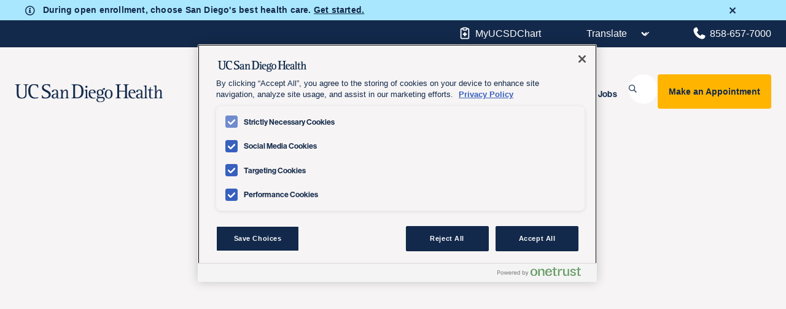

--- FILE ---
content_type: text/html; charset=utf-8
request_url: https://health.ucsd.edu/care/audiology/
body_size: 16779
content:


<!DOCTYPE html>
<html lang="en" class="">
<head>
    <meta charset="utf-8">
    <meta http-equiv="X-UA-Compatible" content="IE=edge">
    <meta name="viewport" content="width=device-width, initial-scale=1">

    <title>Audiology Services in San Diego | UC San Diego Health</title>
    <link rel="canonical" href="https://health.ucsd.edu/care/audiology/" />

    <meta name="description" content="The audiology clinics at UC San Diego Health provide diagnsotic hearing evaluations and a wide range of treatments for hearing loss." />
    <meta name="keywords" />
    <meta name="robots" content="index, follow" />
    <meta property="og:title" content="Audiology Services in San Diego | UC San Diego Health" />
    <meta property="og:description" content="The audiology clinics at UC San Diego Health provide diagnsotic hearing evaluations and a wide range of treatments for hearing loss." />
    <meta property="og:type" content="website" />




        <meta name="og:image" content="https://health.ucsd.edu/globalassets/images---open-graph-and-seo/website_open_graph-generic.jpg" />
        <meta name="twitter:image" content="https://health.ucsd.edu/globalassets/images---open-graph-and-seo/website_open_graph-generic.jpg" />

    <meta name="twitter:title" content="Audiology Services in San Diego | UC San Diego Health" />
    <meta name="twitter:description" content="The audiology clinics at UC San Diego Health provide diagnsotic hearing evaluations and a wide range of treatments for hearing loss." />
    <meta name="twitter:card" content="summary_large_image" />

        <meta name="og:site_name" content="UC San Diego Health" />
        <meta name="twitter:site" content="UC San Diego Health" />
        <meta name="twitter:creator" content="ucsdhealth" />
        <!--	Meta tags from metatagger	-->
        <meta name="ORGANIZATION" />
        <meta name="geo.region" />
        <meta name="geo.placename" />
        <!--	Pinterest verification meta tag	-->
        <meta name="p:domain_verify" />
        <!--GA Site Verification Meta Tag-->
        <meta name="google-site-verification" content="DNOea1Va8EA8e9wNUn3e8jSER89hWQiA8fYLRY_wesY" />
        <!--GA Translate Meta Tag-->
        <meta name="google-translate-customization" />
            <link rel="icon" href="/globalassets/homepage/uc_san_diego_health_favicon.png" />

    <link rel="stylesheet" href="/dist/css/index.css">
    <link rel="stylesheet" href="/dist/vendor/icons/css/all.min.css">
    <link rel="stylesheet" href="/dist/vendor/icons/css/fontawesome.min.css">
    <link rel="stylesheet" href="/dist/vendor/alu5jfb.css">

    <!-- Google Tag Manager -->
    <script>
        (function (w, d, s, l, i) {
            w[l] = w[l] || []; w[l].push({
                'gtm.start':
                    new Date().getTime(), event: 'gtm.js'
            }); var f = d.getElementsByTagName(s)[0],
                j = d.createElement(s), dl = l != 'dataLayer' ? '&l=' + l : ''; j.async = true; j.src =
                    'https://www.googletagmanager.com/gtm.js?id=' + i + dl; f.parentNode.insertBefore(j, f);
        })(window, document, 'script', 'dataLayer', 'GTM-NZ7JFL');</script>
    <!-- End Google Tag Manager -->
    
    

    

    <script>
!function(T,l,y){var S=T.location,k="script",D="instrumentationKey",C="ingestionendpoint",I="disableExceptionTracking",E="ai.device.",b="toLowerCase",w="crossOrigin",N="POST",e="appInsightsSDK",t=y.name||"appInsights";(y.name||T[e])&&(T[e]=t);var n=T[t]||function(d){var g=!1,f=!1,m={initialize:!0,queue:[],sv:"5",version:2,config:d};function v(e,t){var n={},a="Browser";return n[E+"id"]=a[b](),n[E+"type"]=a,n["ai.operation.name"]=S&&S.pathname||"_unknown_",n["ai.internal.sdkVersion"]="javascript:snippet_"+(m.sv||m.version),{time:function(){var e=new Date;function t(e){var t=""+e;return 1===t.length&&(t="0"+t),t}return e.getUTCFullYear()+"-"+t(1+e.getUTCMonth())+"-"+t(e.getUTCDate())+"T"+t(e.getUTCHours())+":"+t(e.getUTCMinutes())+":"+t(e.getUTCSeconds())+"."+((e.getUTCMilliseconds()/1e3).toFixed(3)+"").slice(2,5)+"Z"}(),iKey:e,name:"Microsoft.ApplicationInsights."+e.replace(/-/g,"")+"."+t,sampleRate:100,tags:n,data:{baseData:{ver:2}}}}var h=d.url||y.src;if(h){function a(e){var t,n,a,i,r,o,s,c,u,p,l;g=!0,m.queue=[],f||(f=!0,t=h,s=function(){var e={},t=d.connectionString;if(t)for(var n=t.split(";"),a=0;a<n.length;a++){var i=n[a].split("=");2===i.length&&(e[i[0][b]()]=i[1])}if(!e[C]){var r=e.endpointsuffix,o=r?e.location:null;e[C]="https://"+(o?o+".":"")+"dc."+(r||"services.visualstudio.com")}return e}(),c=s[D]||d[D]||"",u=s[C],p=u?u+"/v2/track":d.endpointUrl,(l=[]).push((n="SDK LOAD Failure: Failed to load Application Insights SDK script (See stack for details)",a=t,i=p,(o=(r=v(c,"Exception")).data).baseType="ExceptionData",o.baseData.exceptions=[{typeName:"SDKLoadFailed",message:n.replace(/\./g,"-"),hasFullStack:!1,stack:n+"\nSnippet failed to load ["+a+"] -- Telemetry is disabled\nHelp Link: https://go.microsoft.com/fwlink/?linkid=2128109\nHost: "+(S&&S.pathname||"_unknown_")+"\nEndpoint: "+i,parsedStack:[]}],r)),l.push(function(e,t,n,a){var i=v(c,"Message"),r=i.data;r.baseType="MessageData";var o=r.baseData;return o.message='AI (Internal): 99 message:"'+("SDK LOAD Failure: Failed to load Application Insights SDK script (See stack for details) ("+n+")").replace(/\"/g,"")+'"',o.properties={endpoint:a},i}(0,0,t,p)),function(e,t){if(JSON){var n=T.fetch;if(n&&!y.useXhr)n(t,{method:N,body:JSON.stringify(e),mode:"cors"});else if(XMLHttpRequest){var a=new XMLHttpRequest;a.open(N,t),a.setRequestHeader("Content-type","application/json"),a.send(JSON.stringify(e))}}}(l,p))}function i(e,t){f||setTimeout(function(){!t&&m.core||a()},500)}var e=function(){var n=l.createElement(k);n.src=h;var e=y[w];return!e&&""!==e||"undefined"==n[w]||(n[w]=e),n.onload=i,n.onerror=a,n.onreadystatechange=function(e,t){"loaded"!==n.readyState&&"complete"!==n.readyState||i(0,t)},n}();y.ld<0?l.getElementsByTagName("head")[0].appendChild(e):setTimeout(function(){l.getElementsByTagName(k)[0].parentNode.appendChild(e)},y.ld||0)}try{m.cookie=l.cookie}catch(p){}function t(e){for(;e.length;)!function(t){m[t]=function(){var e=arguments;g||m.queue.push(function(){m[t].apply(m,e)})}}(e.pop())}var n="track",r="TrackPage",o="TrackEvent";t([n+"Event",n+"PageView",n+"Exception",n+"Trace",n+"DependencyData",n+"Metric",n+"PageViewPerformance","start"+r,"stop"+r,"start"+o,"stop"+o,"addTelemetryInitializer","setAuthenticatedUserContext","clearAuthenticatedUserContext","flush"]),m.SeverityLevel={Verbose:0,Information:1,Warning:2,Error:3,Critical:4};var s=(d.extensionConfig||{}).ApplicationInsightsAnalytics||{};if(!0!==d[I]&&!0!==s[I]){var c="onerror";t(["_"+c]);var u=T[c];T[c]=function(e,t,n,a,i){var r=u&&u(e,t,n,a,i);return!0!==r&&m["_"+c]({message:e,url:t,lineNumber:n,columnNumber:a,error:i}),r},d.autoExceptionInstrumented=!0}return m}(y.cfg);function a(){y.onInit&&y.onInit(n)}(T[t]=n).queue&&0===n.queue.length?(n.queue.push(a),n.trackPageView({})):a()}(window,document,{src: "https://js.monitor.azure.com/scripts/b/ai.2.gbl.min.js", crossOrigin: "anonymous", cfg: { instrumentationKey:'d8cddc59-365a-4201-8da0-3737f32fbcbd' }});
</script>

    <script src="https://cdnjs.cloudflare.com/ajax/libs/jquery/3.6.0/jquery.min.js"></script>
    <!-- Optimizely Web Experimentation -->
    <script src="https://cdn.optimizely.com/js/24526970246.js"></script>
    <script>
        function GTUrlTranslate(sel) {
            var sToLang = sel.value;

            var sThisPage = document.location.href;
            console.log(sThisPage);

            document.location.href = "https://translate.google.com/translate?hl=en&sl=en&tl=" + sToLang + "&u=" + sThisPage;

        }
    </script>
</head>
<body data-pagelink-id="9673" data-page-type="SpecialityPage">
    

        <header class="header" id="header" style="position:static;">
            

    <section class="alert-banner dismissed lightblue"
             data-alert-id="4"
                                                    data-block-name="GlobalAlertBlock"
             >
        <div class="alert-banner__message">
            <span class="far fa-info-circle alert-banner__icon"></span>
            
<p data-pm-slice="1 1 []">During open enrollment, choose San Diego's best health care. <a href="/choose-us/" data-event-id="banner_clicklink">Get started.</a></p>
        </div>
        <button class="alert-banner__dismiss" type="button" aria-label="close alert">
            <span class="far fa-times alert-banner__close"></span>
        </button>
    </section>

            

    <script>
        $(window).scroll(function () {

            if ($(this).scrollTop() > 0) {
                $('.make-an-appt__mobilebtn-container').fadeOut();
            }
            else {
                $('.make-an-appt__mobilebtn-container').fadeIn();
            }
        });
    </script>
<div class="top-nav__utility-bar header__info" data-block-name="TopNav-header-info" id="header-info">
    <a title="Skip to Main Content" aria-label="Skip to Main Content" class="sr__only" href="#main" tabindex="1">
        Skip to Main Content
    </a>
    <a title="MyUCSDChart"
       aria-label="MyUCSDChart"
       tabindex="2"
       class="top-nav__utility-link header__info__link"
       href="https://myucsdchart.ucsd.edu/"
       target="_blank">
            <svg class="top-nav__utility-icon" xmlns="http://www.w3.org/2000/svg" viewBox="0 0 640 640"><!--!Font Awesome Pro v7.0.0 by @fontawesome - https://fontawesome.com License - https://fontawesome.com/license (Commercial License) Copyright 2025 Fonticons, Inc.--><path d="M280 160L360 160C373.3 160 384 149.3 384 136C384 122.7 373.3 112 360 112L280 112C266.7 112 256 122.7 256 136C256 149.3 266.7 160 280 160zM280 208C242.9 208 212.4 180 208.4 144L192 144C183.2 144 176 151.2 176 160L176 512C176 520.8 183.2 528 192 528L448 528C456.8 528 464 520.8 464 512L464 160C464 151.2 456.8 144 448 144L431.6 144C427.6 180 397.1 208 360 208L280 208zM360 64C385 64 407 76.7 419.9 96L448 96C483.3 96 512 124.7 512 160L512 512C512 547.3 483.3 576 448 576L192 576C156.7 576 128 547.3 128 512L128 160C128 124.7 156.7 96 192 96L220.1 96C233 76.7 255 64 280 64L360 64zM288 296C288 287.2 295.2 280 304 280L336 280C344.8 280 352 287.2 352 296L352 336L392 336C400.8 336 408 343.2 408 352L408 384C408 392.8 400.8 400 392 400L352 400L352 440C352 448.8 344.8 456 336 456L304 456C295.2 456 288 448.8 288 440L288 400L248 400C239.2 400 232 392.8 232 384L232 352C232 343.2 239.2 336 248 336L288 336L288 296z"/></svg>
        MyUCSDChart
    </a>
    <div class="top-nav__utility-translate  top-nav__utility-link header__info-mobile header__info__link">
        <label for="select-language">
            <select id="select-language" aria-label="Select language to translate the page." onchange="GTUrlTranslate(this)" tabindex=3>
                <option value="0">Translate</option>
                <option value="es" translate="no" class="notranslate">Español</option>
                <option value="ar" translate="no" class="notranslate">العربية</option>
                <option value="zh-CN" translate="no" class="notranslate">中文(简体)</option>
                <option value="tl" translate="no" class="notranslate">Tagalog</option>
                <option value="vi" translate="no" class="notranslate">Tiếng Việt</option>
                <option value="ko" translate="no" class="notranslate">한국인</option>
                <option value="ja" translate="no" class="notranslate">日本語</option>
                <option value="de" translate="no" class="notranslate">Deutsch</option>
                <option value="fr" translate="no" class="notranslate">Française</option>
            </select>
            <svg xmlns="http://www.w3.org/2000/svg" viewBox="0 0 448 512"><!--!Font Awesome Pro v5.15.4 by @fontawesome - https://fontawesome.com License - https://fontawesome.com/license (Commercial License) Copyright 2025 Fonticons, Inc.--><path d="M441.9 167.3l-19.8-19.8c-4.7-4.7-12.3-4.7-17 0L224 328.2 42.9 147.5c-4.7-4.7-12.3-4.7-17 0L6.1 167.3c-4.7 4.7-4.7 12.3 0 17l209.4 209.4c4.7 4.7 12.3 4.7 17 0l209.4-209.4c4.7-4.7 4.7-12.3 0-17z"/></svg>
        </label>
    </div>
    <a title="858-657-7000" aria-label="858-657-7000" tabindex="4" class="top-nav__utility-link header__info__link" href="tel: 858-657-7000"
       target="">
        <svg class="top-nav__utility-icon fas fa-phone-alt header__info__icon" xmlns="http://www.w3.org/2000/svg" viewBox="0 0 640 640"><!--!Font Awesome Free v7.0.0 by @fontawesome - https://fontawesome.com License - https://fontawesome.com/license/free Copyright 2025 Fonticons, Inc.--><path d="M224.2 89C216.3 70.1 195.7 60.1 176.1 65.4L170.6 66.9C106 84.5 50.8 147.1 66.9 223.3C104 398.3 241.7 536 416.7 573.1C493 589.3 555.5 534 573.1 469.4L574.6 463.9C580 444.2 569.9 423.6 551.1 415.8L453.8 375.3C437.3 368.4 418.2 373.2 406.8 387.1L368.2 434.3C297.9 399.4 241.3 341 208.8 269.3L253 233.3C266.9 222 271.6 202.9 264.8 186.3L224.2 89z"/></svg>
        858-657-7000
    </a>
</div>
<nav class="header__top-nav" data-block-name="TopNav-header__top-nav"
     id="top-nav">
    <a
        role="button"
        class="header__hamburger-menu" id="hamburger">
        <span></span>
        <span></span>
        <span></span>
    </a>
    <script>
        const hamburger = document.querySelector("#hamburger");
        hamburger.addEventListener("click", function() {
            const header = document.querySelector("#header");
            const main = document.querySelector("main");
            const footer = document.querySelector(".footer");
            header.classList.toggle("open");
            main.classList.toggle("main__off");
            footer.classList.toggle("footer__off");
            const headerHeight = header.getBoundingClientRect()?.height;
            main.setAttribute("style", `top:${headerHeight}px`);
        });
    </script>
    <div class="header__logo-container">
        <a title="image UC San Diego Health logo" aria-label="image UC San Diego Health logo" href="/" tabindex="-1">
            <img class="header__logo"
                 id="logo"
                 alt="UC San Diego Health logo"
                 src="/globalassets/homepage/dark-1.svg"
                 loading="lazy"
                 />
        </a>
    </div>
    <div class="header__nav-links" id="nav-links">
            <ul id="nav-links-ul" aria-role="menubar" aria-expanded="false">
                    <li>
                            <a title="Primary &amp; Specialty Care" aria-label="Primary &amp; Specialty Care" href="/#" data-target="primary-specialty-care"
                                class="has-submenu"
                                role="button"
                                aria-expanded="false"
                                aria-controls="primary-specialty-care">
                                <span>Primary &amp; Specialty Care</span>
                            </a>
                            <ul class="header__nav-menu">
                                    <li class="sr__only feature-card-data">
                                            <h4>Primary &amp; Specialty Care</h4>
                                    </li>
                                    <li>
                                            <ul>
                                                    <li><a title="Search All Services"  aria-label="Search All Services" class="collapsed" href="/care/" target="">Search All Services</a></li>
                                                    <li><a title="Primary Care"  aria-label="Primary Care" class="collapsed" href="/care/primary-care/" target="">Primary Care</a></li>
                                                    <li><a title="Same-Day Care"  aria-label="Same-Day Care" class="collapsed" href="/care/walk-in-same-day/" target="">Same-Day Care</a></li>
                                            </ul>
                                    </li>
                                    <li>
                                            <ul>
                                                    <li><a title="Cancer Care"  aria-label="Cancer Care" class="collapsed" href="/care/cancer/" target="">Cancer Care</a></li>
                                                    <li><a title="Heart Care"  aria-label="Heart Care" class="collapsed" href="/care/heart-vascular/" target="">Heart Care</a></li>
                                            </ul>
                                    </li>
                                    <li>
                                            <ul>
                                                    <li><a title="Orthopedics"  aria-label="Orthopedics" class="collapsed" href="/care/orthopedics/" target="">Orthopedics</a></li>
                                                    <li><a title="Gynecology"  aria-label="Gynecology" class="collapsed" href="/care/gynecology/" target="">Gynecology</a></li>
                                            </ul>
                                    </li>
                            </ul>
                    </li>
                    <li>
                            <a title="Doctors"  aria-label="Doctors" href="/find-a-provider/">Doctors</a>
                    </li>
                    <li>
                            <a title="Locations" aria-label="Locations" href="/#" data-target="locations"
                                class="has-submenu"
                                role="button"
                                aria-expanded="false"
                                aria-controls="locations">
                                <span>Locations</span>
                            </a>
                            <ul class="header__nav-menu">
                                    <li class="sr__only feature-card-data">
                                            <h4>Locations</h4>
                                            <span>
                                                UC San Diego Health Locations
                                            </span>
                                    </li>
                                    <li>
                                            <ul>
                                                    <li><a title="Search All Locations"  aria-label="Search All Locations" class="collapsed" href="/locations/" target="">Search All Locations</a></li>
                                                    <li><a title="Imaging Locations"  aria-label="Imaging Locations" class="collapsed" href="/care/imaging/" target="">Imaging Locations</a></li>
                                                    <li><a title="Lab Locations"  aria-label="Lab Locations" class="collapsed" href="/care/lab/" target="">Lab Locations</a></li>
                                            </ul>
                                    </li>
                            </ul>
                    </li>
                    <li>
                            <a title="Insurance &amp; Billing"  aria-label="Insurance &amp; Billing" href="/insurance-billing/">Insurance &amp; Billing</a>
                    </li>
                    <li>
                            <a title="Jobs"  aria-label="Jobs" href="https://employment.ucsd.edu/">Jobs</a>
                    </li>
            </ul>
        <div class="header__info-mobile" id="header-info-mobile">
            <div class="header__info__link">
                <a title="MyUCSDChart" aria-label="MyUCSDChart" tabindex="2" class="top-nav__utility-link header__info__link"
                    href="https://myucsdchart.ucsd.edu/" target="_blank">
<svg class="top-nav__utility-icon" xmlns="http://www.w3.org/2000/svg"
                        viewBox="0 0 640 640"><!--!Font Awesome Pro v7.0.0 by @fontawesome - https://fontawesome.com License - https://fontawesome.com/license (Commercial License) Copyright 2025 Fonticons, Inc.-->
                        <path
                            d="M280 160L360 160C373.3 160 384 149.3 384 136C384 122.7 373.3 112 360 112L280 112C266.7 112 256 122.7 256 136C256 149.3 266.7 160 280 160zM280 208C242.9 208 212.4 180 208.4 144L192 144C183.2 144 176 151.2 176 160L176 512C176 520.8 183.2 528 192 528L448 528C456.8 528 464 520.8 464 512L464 160C464 151.2 456.8 144 448 144L431.6 144C427.6 180 397.1 208 360 208L280 208zM360 64C385 64 407 76.7 419.9 96L448 96C483.3 96 512 124.7 512 160L512 512C512 547.3 483.3 576 448 576L192 576C156.7 576 128 547.3 128 512L128 160C128 124.7 156.7 96 192 96L220.1 96C233 76.7 255 64 280 64L360 64zM288 296C288 287.2 295.2 280 304 280L336 280C344.8 280 352 287.2 352 296L352 336L392 336C400.8 336 408 343.2 408 352L408 384C408 392.8 400.8 400 392 400L352 400L352 440C352 448.8 344.8 456 336 456L304 456C295.2 456 288 448.8 288 440L288 400L248 400C239.2 400 232 392.8 232 384L232 352C232 343.2 239.2 336 248 336L288 336L288 296z" />
                    </svg>                    MyUCSDChart
                </a>

                <a title="858-657-7000" aria-label="858-657-7000" tabindex="4" class="top-nav__utility-link header__info__link"
                    href="tel: 858-657-7000" target="">
                    <svg class="top-nav__utility-icon fas fa-phone-alt header__info__icon" xmlns="http://www.w3.org/2000/svg"
                        viewBox="0 0 640 640"><!--!Font Awesome Free v7.0.0 by @fontawesome - https://fontawesome.com License - https://fontawesome.com/license/free Copyright 2025 Fonticons, Inc.-->
                        <path
                            d="M224.2 89C216.3 70.1 195.7 60.1 176.1 65.4L170.6 66.9C106 84.5 50.8 147.1 66.9 223.3C104 398.3 241.7 536 416.7 573.1C493 589.3 555.5 534 573.1 469.4L574.6 463.9C580 444.2 569.9 423.6 551.1 415.8L453.8 375.3C437.3 368.4 418.2 373.2 406.8 387.1L368.2 434.3C297.9 399.4 241.3 341 208.8 269.3L253 233.3C266.9 222 271.6 202.9 264.8 186.3L224.2 89z" />
                    </svg>
                    858-657-7000
                </a>

            </div>
            <div class="header__appointment-mobile">
                <a title="Make an Appointment"
                    aria-label="Make an Appointment" class="header__appointment-link-mobile"
                    id="appointment-link-mobile" 
                    href="/make-an-appointment/">
                    Make an Appointment
                </a>
            </div>
        </div>
    </div>
    <a title="search button" aria-label="search button" class="header__search-btn"
       tabindex="5"
       id="header-search-btn"
       role="button"
       data-open-label="Submit Search"
       data-close-label="Clear Search"
       aria-expanded="false"></a>
        <a title="Make an Appointment"
            aria-label="Make an Appointment"
            class="header__appointment-link-desktop"
            id="appointment-link-desktop"
            
            href="/make-an-appointment/">
            Make an Appointment
        </a>
</nav>
<div class="top-nav__search-panel header__global-search" id="mobile-menu-search" data-block-nav="TopNav-header__global-search">
    
<div><div>

<div class="search-bar container"
     data-animate-disabled 
     data-block-name="SearchBlock"
     >
    <form class="searchBarForm">
            <label for="searchInput-standalone" class="search-bar__eyebrow">
                Global Search
            </label>
        <div class="input-dropdown-container"
             data-search-url="https://health.ucsd.edu:443/search/"
             data-autocomplete="true"
             data-vertical-key="">
            <div class="input-container">
                <input name="searchInput"
                       placeholder="Search for medical conditions, treatments, doctors or other information" />
                <button type="button"
                        class="search-bar__clear-btn searchInput"
                        aria-label="Clear Search">
                    <span class="fal fa-times"></span>
                </button>
                <button type="submit"
                        class="search-bar__search-btn"
                        aria-label="Submit Search">
                    <span class="far fa-search"></span>
                </button>
            </div>
            <div
                 class="sr__instructions screenreader-instructions-searchbar-standalone">
                When autocomplete results are available, use up and down arrows to review and enter to select.
            </div>
            <div class="sr__announcementText" aria-live="assertive">
                {count} result(s) found
            </div>
            <div class="dropdown-container"></div>
        </div>
    </form>
</div>
</div></div>
    <div class="header__info-mobile header-info-mobile">
            <div class="header__appointment-mobile">
                <a title="Make an Appointment"
                   aria-label="Make an Appointment"
                   class="header__appointment-link-mobile appointment-link-mobile"
                   href="/make-an-appointment/"
                   >
                    Make an Appointment
                </a>
            </div>
    </div>
</div>
<div class="make-an-appt__mobilebtn-container" data-block-name="TopNav-make-an-appt__mobilebtn-container">
    <div class="make-an-appt__mobilebtn">

        <a title="Make an Appointment"
           aria-label="Make an Appointment"
           class="header__appointment-link-mobile appointment-link-mobile"
           href="/make-an-appointment/"
           >
            Make an Appointment
        </a>
    </div>
</div>




        </header>
        <main id="main" style="position: static;">
            

    <nav id="PageBreadcrumb" class="breadcrumb container overlap">
        <div class="row">
            <ul class="breadcrumb__row col-md col-lg white">
                    <li class="item">
                            <a title="Home" aria-label="Home" href="/"><span>Home</span></a>
                    </li>
                    <li class="item">
                            <a title="Primary &amp; Specialty Care" aria-label="Primary &amp; Specialty Care" href="/care/"><span>Primary &amp; Specialty Care</span></a>
                    </li>
                    <li class="item">
                            <span>Audiology</span>
                    </li>
            </ul>
        </div>
    </nav>

<script type="text/javascript">
    try {
        var screenWidth = window.screen.width;
        if (screenWidth < 920) {
            $("#PageBreadcrumb").removeClass("overlap");
            $("#PageBreadcrumb .breadcrumb__row").removeClass("white");
            $("#PageBreadcrumb .breadcrumb__row").addClass("blue");
        }
    }
    catch{
        console.log('Error :: While adjusting breadcrumb..');
    }
</script>

<style>
         @media only screen and (min-width: 320px) and (max-width: 480px) {
            #hero-background-image-mobile {
                height: 20vh !important;
                background-image: url('/globalassets/hero-banners/audiology_hero.jpg') !important;
                background-position: 50% !important;
                background-repeat: no-repeat !important;
                background-size: cover !important;
                position: relative !important;
                width: 100% !important;
            }
          }
</style>
<div class="hero-content " light data-block-name="HeroBlock">
    <section class="hero undefined">
            <div class="hero__image" data-animate-disabled >
                <div class="animation-imagecover" data-animate-disabled >
                </div>
                <div class="image hero-background-image" id="hero-background-image-mobile" data-animate-disabled  style="background-image: linear-gradient(to top, rgba(0,0,5,0.5),transparent 45%,transparent), linear-gradient(to bottom,rgba(0,0,5,0.2),transparent 20%,transparent),url('/globalassets/hero-banners/audiology_hero.jpg'); height: 80vh; background-position: 50%; background-repeat: no-repeat; background-size: cover; position: relative; width: 100%;max-height: 900px;">
                    <!-- <img alt="Patient getting a hearing test" src="/globalassets/hero-banners/audiology_hero.jpg" /> -->
                </div>
            </div>
            <div class="hero__cta" data-animate-disabled >
                <h1 id="print-title">
                    Audiology
                </h1>
            </div>
    </section>
        <div class="quick-action-cards">
                <ul>
                            <li>
                                <a title="Contact Us Make an appointment at our La Jolla or Hillcrest office." aria-label="Contact Us Make an appointment at our La Jolla or Hillcrest office." class="quick-action-card" href="/care/audiology/#appointment">
                                    <span class="quick-action-card__icon">
                                        <span class="fas fa-phone-alt"></span>
                                    </span>
                                    <span class="quick-action-card__text">
                                        <strong>Contact Us</strong>
                                        <span>Make an appointment at our La Jolla or Hillcrest office.</span>
                                    </span>
                                </a>
                            </li>
                            <li>
                                <a title="Become a Patient How to switch your care to UC San Diego Health" aria-label="Become a Patient How to switch your care to UC San Diego Health" class="quick-action-card" href="/insurance-billing/accepted-health-plans/open-enrollment/">
                                    <span class="quick-action-card__icon">
                                        <span class="fas fa-user-check"></span>
                                    </span>
                                    <span class="quick-action-card__text">
                                        <strong>Become a Patient</strong>
                                        <span>How to switch your care to UC San Diego Health</span>
                                    </span>
                                </a>
                            </li>
                            <li>
                                <a title="For Referring Physicians Transfers, referrals and consultations" aria-label="For Referring Physicians Transfers, referrals and consultations" class="quick-action-card" href="/for-health-care-professionals/transfers-referrals-consultations/">
                                    <span class="quick-action-card__icon">
                                        <span class="fas fa-stethoscope"></span>
                                    </span>
                                    <span class="quick-action-card__text">
                                        <strong>For Referring Physicians</strong>
                                        <span>Transfers, referrals and consultations</span>
                                    </span>
                                </a>
                            </li>
                </ul>
        </div>
</div>



    <script type="text/javascript">
        window.addEventListener("load", () => {
             setTimeout(() => {
                const sidebarMenu = document.querySelector(".sidebarMenu");
                if (sidebarMenu) {
                sidebarMenu.style.display = "flex";
                }
            }, 2000)
        });

        function sideBarDismiss() {
            const sbd = document.querySelector(".sidebarMenu");
            if (sbd !== null) {
                sbd.addEventListener("click", () => {
                    //createSideBarCookie();
                    if (sbd !== null) {
                        sbd.setAttribute("style", "display:none;");
                    }
                });
            }
        }

        function createSideBarCookie() {
            const expire = new Date();
            expire.setHours(expire.getHours() + (24)); // Default 24h
            document.cookie = "UCSD-Health-Sidebar=" + "" + "; expires=" + expire + "; path=/";
        }

        function getSideBarCookie() {
            const nameEQ = "UCSD-Health-Sidebar=";
            const ca = document.cookie.split(';');
            for (let i = 0; i < ca.length; i++) {
                let c = ca[i];
                while (c.charAt(0) === ' ') c = c.substring(1, c.length);
                if (c.indexOf(nameEQ) === 0) return c.substring(nameEQ.length, c.length);
            }
            return null;
        }

        function closeSurvey() {
            const sbd = document.querySelector(".sidebarMenu");
            if (sbd !== null) {
                sbd.classList.toggle("active");
                // sbd.addEventListener("click", () => {
                    // createSideBarCookie();
                // });
            }
        }
    </script>


<div class="content-area">
    
<div><div>

<section class="container"  data-block-name="RichTextBlock">
    <div class="row">
        <div class="rich-text-block false">
            <p class="intro-text">Each patient, caregiver and/or family member receives individual instruction and counseling related to hearing loss and hearing loss treatment.</p>
<p>The audiology clinics in both Hillcrest and La Jolla provide diagnostic hearing evaluations to inpatients and outpatients.</p>
<p>The latest in digital programmable hearing aids are available for hearing-impaired patients to purchase.</p>
        </div>
    </div>
</section></div><div>
    <section class="faq-accordion" data-block-name="AccordionBlock">
        <header>
            <h3>Hearing Testing</h3>
            <span>
                There are several ways in which hearing is evaluated. Tests include:
            </span>
        </header>
        <hr />
        <section class="accordion__cards">
                    <div class="accordion-card">
                        <button title="Audiometry" aria-label="Audiometry" class="accordion-btn" aria-expanded="false">
                            <h4>Audiometry</h4>
                        </button>
                        <div class="accordion-info hidden">
                            
<p>This is a standard &ldquo;hearing test.&rdquo; You will wear headphones and be asked to raise your hand or press a button when you hear soft beeps. This determines whether hearing loss is present, and if so, how much and what type.</p>
                        </div>
                    </div>
                    <div class="accordion-card">
                        <button title="Immittance tests" aria-label="Immittance tests" class="accordion-btn" aria-expanded="false">
                            <h4>Immittance tests</h4>
                        </button>
                        <div class="accordion-info hidden">
                            
<p>Immittance tests evaluate the function of the structures in the middle ear and eardrum.</p>
<p>Two types of immittance tests:</p>
<ol>
<li>Tympanometry - A measurement of outer and middle ear function. You will wear a soft rubber earplug, and specialized equipment will automatically measure the movement of your eardrum in response to pressure changes. This determines whether your outer and middle ear systems are functioning normally.<br /><br /></li>
<li>Acoustic Reflex Assessments - Acoustic reflex testing is a measurement of how sound travels through your auditory pathway. You will wear a soft rubber earplug and you will hear some loud beeps. Our specialized equipment will automatically measure your auditory pathway&rsquo;s response to these beeps.</li>
</ol>
                        </div>
                    </div>
                    <div class="accordion-card">
                        <button title="Speech perception testing" aria-label="Speech perception testing" class="accordion-btn" aria-expanded="false">
                            <h4>Speech perception testing</h4>
                        </button>
                        <div class="accordion-info hidden">
                            
<p class="p1">Assesses how well you hear and understand speech. You will wear headphones and be asked to repeat words at soft and normal conversational levels.</p>
                        </div>
                    </div>
                    <div class="accordion-card">
                        <button title="Otoacoustic emissions (OAE)" aria-label="Otoacoustic emissions (OAE)" class="accordion-btn" aria-expanded="false">
                            <h4>Otoacoustic emissions (OAE)</h4>
                        </button>
                        <div class="accordion-info hidden">
                            
<p>Assesses your inner ear function. You will wear a soft earphone and hear some electronic noises. Our computer will automatically measure your ear&rsquo;s response to these noises.</p>
                        </div>
                    </div>
                    <div class="accordion-card">
                        <button title="Auditory brainstem response (ABR)" aria-label="Auditory brainstem response (ABR)" class="accordion-btn" aria-expanded="false">
                            <h4>Auditory brainstem response (ABR)</h4>
                        </button>
                        <div class="accordion-info hidden">
                            
<p>Assesses how sound travels through your auditory system. A few small areas on your head will be cleaned with rubbing alcohol, and electrodes that look like stickers will be placed on your skin. These electrodes are to measure your auditory system&rsquo;s response to sound. You will hear some clicking noises during the test. You can relax or even sleep during testing.</p>
                        </div>
                    </div>
        </section>
        <hr />
    </section>


</div><div>
    <section class="faq-accordion" data-block-name="AccordionBlock">
        <header>
            <h3>Hearing Aids and Assistive Devices</h3>
            <span>
                Assistive hearing devices include any tool that increases communication for a person with hearing loss. The following devices are available at UC San Diego.
            </span>
        </header>
        <hr />
        <section class="accordion__cards">
                    <div class="accordion-card">
                        <button title="Programmable digital hearing aids" aria-label="Programmable digital hearing aids" class="accordion-btn" aria-expanded="false">
                            <h4>Programmable digital hearing aids</h4>
                        </button>
                        <div class="accordion-info hidden">
                            
<p>Today&rsquo;s hearing aids are more discreet and technologically advanced than ever before. Each hearing aid is programmed to match prescribed targets for your specific hearing needs. Hearing aid purchase includes a 45-day trial period, enabling you to try the hearing aids risk-free to experience how they may benefit you.</p>
                        </div>
                    </div>
                    <div class="accordion-card">
                        <button title="Hearing aid maintenance (batteries, repair and cleaning services)" aria-label="Hearing aid maintenance (batteries, repair and cleaning services)" class="accordion-btn" aria-expanded="false">
                            <h4>Hearing aid maintenance (batteries, repair and cleaning services)</h4>
                        </button>
                        <div class="accordion-info hidden">
                            
<p>We provide comprehensive troubleshooting of any issues you may be experiencing with your hearing aids.</p>
                        </div>
                    </div>
                    <div class="accordion-card">
                        <button title="Assistive listening devices (ALDs)" aria-label="Assistive listening devices (ALDs)" class="accordion-btn" aria-expanded="false">
                            <h4>Assistive listening devices (ALDs)</h4>
                        </button>
                        <div class="accordion-info hidden">
                            
<p>Sophisticated accessories, such as remote controls, remote microphones,TV adapters, and Bluetooth cellphone interfaces, are also available for purchase.</p>
                        </div>
                    </div>
                    <div class="accordion-card">
                        <button title="CROS/BiCROS hearing aids" aria-label="CROS/BiCROS hearing aids" class="accordion-btn" aria-expanded="false">
                            <h4>CROS/BiCROS hearing aids</h4>
                        </button>
                        <div class="accordion-info hidden">
                            
<p>For deafness in one ear, or asymmetric hearing loss - If you have deafness in one ear, and your other ear is normal or has a more serviceable hearing loss, CROS/BiCROS may help. This technology uses two parts: a transmitter and a receiver. Both parts look like small hearing aids. The transmitter is worn on the poorer ear; the receiver is on the better ear. The transmitter picks up sound and sends it to the receiver, so that sound on the poorer side is sent to the better ear.</p>
<p>CROS/BiCROS hearing aid purchase includes a 45-day trial period, enabling you to try this technology.</p>
                        </div>
                    </div>
                    <div class="accordion-card">
                        <button title="Osseointegrated bone conduction devices (Baha)" aria-label="Osseointegrated bone conduction devices (Baha)" class="accordion-btn" aria-expanded="false">
                            <h4>Osseointegrated bone conduction devices (Baha)</h4>
                        </button>
                        <div class="accordion-info hidden">
                            
<p>For deafness in one ear, or from hearing loss caused by issues in the outer or middle ear.<br /><br />Baha is an implanted hearing device that sends sound signals to the inner ear through vibration. If you have deafness in one ear, Baha will pick up sound from the poorer ear and send it to the normal-hearing ear. If you have hearing loss caused by problems in the outer or middle ear (conductive hearing loss), Baha will bypass these problems and stimulate the inner ear directly.<br /><br />While Baha is a surgically-placed device, you can experience listening through the Baha as part of our evaluation to determine if this technology is right for you.</p>
                        </div>
                    </div>
                    <div class="accordion-card">
                        <button title="Custom earplugs" aria-label="Custom earplugs" class="accordion-btn" aria-expanded="false">
                            <h4>Custom earplugs</h4>
                        </button>
                        <div class="accordion-info hidden">
                            
<p>Protects your ears from noise or water. These are made to fit perfectly into your ears and come in a variety of colors.<br /><br />Musician&rsquo;s earplugs are custom-shaped for your ear and include filters that maintain the balance and quality of music, while protecting your ears from damage.<br /><br />Swimming/surfing plugs are custom-shaped for your ears and protect your ears from water. These can prevent two common conditions: &ldquo;swimmer&rsquo;s ear&rdquo; (otitis externa) and &ldquo;surfer&rsquo;s ear&rdquo; (exostoses). Exostoses are bony growths in the ear canal caused by exposure to cold wind or water.</p>
                        </div>
                    </div>
        </section>
        <hr />
    </section>


</div><div>
    <section class="faq-accordion" data-block-name="AccordionBlock">
        <header>
            <h3>Tinnitus Treatment</h3>
            <span>
                Tinnitus can be caused by several different things: age, earwax buildup, medications, noise exposure, a variety of factors, or other medical disorders. If treating the cause of tinnitus doesn&#x27;t alleviate symptoms, there are devices that can help.
            </span>
        </header>
        <hr />
        <section class="accordion__cards">
                    <div class="accordion-card">
                        <button title="Hearing aids and tinnitus maskers" aria-label="Hearing aids and tinnitus maskers" class="accordion-btn" aria-expanded="false">
                            <h4>Hearing aids and tinnitus maskers</h4>
                        </button>
                        <div class="accordion-info hidden">
                            
<p>These devices provide additional input to the auditory system and may help&nbsp;mask tinnitus. Some hearing aids have specialized programs that provide stimulation designed to reduce tinnitus.</p>
                        </div>
                    </div>
        </section>
        <hr />
    </section>


</div><div>
    <section class="faq-accordion" data-block-name="AccordionBlock">
        <header>
            <h3>Cochlear Implants</h3>
            <span>
                When the hair cells in the cochlea are damaged, sound is unable to reach the auditory nerve. Cochlear implants helps&#xA0;bypass these damaged hair cells and&#xA0;provide direct stimulation to the auditory nerve, thereby restoring hearing.
            </span>
        </header>
        <hr />
        <section class="accordion__cards">
                    <div class="accordion-card">
                        <button title="Candidacy assessment" aria-label="Candidacy assessment" class="accordion-btn" aria-expanded="false">
                            <h4>Candidacy assessment</h4>
                        </button>
                        <div class="accordion-info hidden">
                            
<p>Candidacy assessment consists of hearing testing with and without hearing aids, plus medical evaluations.&nbsp;The assessment also includes thorough discussion of how the technology works and what you can expect, and if this technology might benefit you.</p>
<p>Cochlear implants&nbsp;are typically recommended for those who&nbsp;are struggling with hearing aids. Cochlear implants send sound directly to the hearing nerve, bypassing any damage that may be present in the cochlea (inner ear organ).</p>
                        </div>
                    </div>
                    <div class="accordion-card">
                        <button title="Programming and troubleshooting" aria-label="Programming and troubleshooting" class="accordion-btn" aria-expanded="false">
                            <h4>Programming and troubleshooting</h4>
                        </button>
                        <div class="accordion-info hidden">
                            
<p>After the cochlear device (e.g.,&nbsp;Advanced&nbsp;Bionics, Cochlear Americas or Medel) is implanted, the audiologist will adjust the device to provide the most appropriate level of stimulation through a process called mapping.</p>
                        </div>
                    </div>
        </section>
        <hr />
    </section>


</div><div>

<section class="container"  data-block-name="RichTextBlock">
    <div class="row">
        <div class="rich-text-block false">
            <h2>Auditory Brainstem Implant</h2>
<p>An auditory brainstem implant (ABI) is a small device that is surgically inserted to restore sensations of sound. It is recommended for people who would not benefit from a cochlear implant or hearing aid because their auditory nerves are not functioning, they have bilateral cochlear ossification, or absent/severely malformed cochleae.<br /><br />An ABI bypasses the cochlea and auditory nerves and restores some sensations of sound by directly stimulating central auditory pathways to the brain using electrical impulses.<br /><br />An ABI may also be implanted during surgery to remove a tumor such as an acoustic neuroma (vestibular schwannoma) in cases of <a href="https://health.ucsd.edu/care/ent/acoustic-neuroma/nf2">neurofibromatosis type 2 (NF2)</a>.</p>
        </div>
    </div>
</section></div><div>
    <section class="faq-accordion" data-block-name="AccordionBlock">
        <header>
            <h3>More about ABI</h3>
            <span>
                
            </span>
        </header>
        <hr />
        <section class="accordion__cards">
                    <div class="accordion-card">
                        <button title="The ABI device has two parts" aria-label="The ABI device has two parts" class="accordion-btn" aria-expanded="false">
                            <h4>The ABI device has two parts</h4>
                        </button>
                        <div class="accordion-info hidden">
                            
<p><strong>Internal component:</strong> The implanted component is a neural stimulator electrode that is placed directly onto the auditory portion of the brainstem and connected to a receiver placed just under the skin behind the ear. The implant will only work in conjunction with the external component.<br /><br /><strong>External component:</strong> This includes a sound processor, microphone, and transmission coil and must be worn behind the ear for sound to be heard. This will not be activated until at least six weeks after the implantation surgery.</p>
                        </div>
                    </div>
                    <div class="accordion-card">
                        <button title="What to Expect with ABI" aria-label="What to Expect with ABI" class="accordion-btn" aria-expanded="false">
                            <h4>What to Expect with ABI</h4>
                        </button>
                        <div class="accordion-info hidden">
                            
<p>Results of an auditory brainstem implant vary significantly among patients. While the ABI doesn't restore normal hearing, it helps improve your awareness of sounds in the environment. In combination with lip reading, these cues can improve your communication with others.</p>
                        </div>
                    </div>
                    <div class="accordion-card">
                        <button title="The ABI process" aria-label="The ABI process" class="accordion-btn" aria-expanded="false">
                            <h4>The ABI process</h4>
                        </button>
                        <div class="accordion-info hidden">
                            
<p>Before surgery, you will consult with our medical experts and audiologists, who will review your medical records and discuss treatment recommendations and the process with you. Some of this can occur by phone or video conference with typed transcription if you live outside the San Diego area.</p>
<p>During surgery, the surgical team places the ABI electrode completely over the auditory center of your brainstem. We test your electrical auditory responses during the operation, which can help predict how much of a response you might be able to expect from the device.</p>
<p>Several follow-up appointments will be held after surgery to check your progress and to activate and program the device.</p>
                        </div>
                    </div>
        </section>
        <hr />
    </section>


</div><div>
    <section class="faq-accordion" data-block-name="AccordionBlock">
        <header>
            <h3>Vestibular (Balance) Evaluation</h3>
            <span>
                The vestibular system is vital to daily function and activities as it helps maintain body and head posture. The following&#xA0;tests help diagnose&#xA0;a vestibular system disorder.&#xA0;
            </span>
        </header>
        <hr />
        <section class="accordion__cards">
                    <div class="accordion-card">
                        <button title="Videonystagmography (VNG)" aria-label="Videonystagmography (VNG)" class="accordion-btn" aria-expanded="false">
                            <h4>Videonystagmography (VNG)</h4>
                        </button>
                        <div class="accordion-info hidden">
                            
<p>This is a comprehensive examination of your vestibular (inner ear balance) system. During the test, you will wear goggles that have tiny video cameras to record your eye movements. First, you will be sitting upright and watching some moving lights. Second, you will be moved from sitting to laying down in various positions. Finally, cool and warm air will be placed in your ears. During each section, the goggles will record your vestibular system&rsquo;s response by tracking eye movements.</p>
                        </div>
                    </div>
                    <div class="accordion-card">
                        <button title="Vestibular evoked myogenic potential (VEMP)" aria-label="Vestibular evoked myogenic potential (VEMP)" class="accordion-btn" aria-expanded="false">
                            <h4>Vestibular evoked myogenic potential (VEMP)</h4>
                        </button>
                        <div class="accordion-info hidden">
                            
<p>This test examines a balance organ in the inner ear called the saccule. You will wear a foam earphone and hear some clicking noises. During the test, you will lie down and raise your head using your neck muscles. Recording electrodes will take a measurement of your system&rsquo;s response.</p>
                        </div>
                    </div>
                    <div class="accordion-card">
                        <button title="Electrocochleography (EcoG)" aria-label="Electrocochleography (EcoG)" class="accordion-btn" aria-expanded="false">
                            <h4>Electrocochleography (EcoG)</h4>
                        </button>
                        <div class="accordion-info hidden">
                            
<p>This test is helpful in diagnosing Meniere's disease and other disorders of the inner ear. Your ear canal will be gently cleaned and a foam earphone will be inserted. Electrodes that look like stickers will be placed on your skin to record your auditory system&rsquo;s response to sound. You will hear some clicking noises during the test. You can relax or even sleep during testing.</p>
                        </div>
                    </div>
        </section>
        <hr />
    </section>


</div><div>

<section class="container"  data-block-name="RichTextBlock">
    <div class="row">
        <div class="rich-text-block false">
            <h2 id="appointment">Appointments &amp; Referrals</h2>
<ul>
<li>La Jolla: <a href="tel: 858-657-8590">858-657-8590</a></li>
<li>Hillcrest: <a href="tel: 619-543-5683">619-543-5683</a></li>
<li><a href="https://health.ucsd.edu/for-health-care-professionals/transfers-referrals-consultations">For Referring Physicians</a></li>
</ul>
        </div>
    </div>
</section></div><div>

<section class="provider-carousel" data-block-name="ProviderCardsBlock">
    <div class="container">
            <h3 class="provider-carousel__title">
                Meet Our Specialists
            </h3>
    </div>
    <div data-component="providercards" data-props-id="c3e53dc3-669f-4902-83ca-6486c11137db"></div>
</section>





</div><div>

<section class="location-cards" data-block-name="LocationCardsBlock">
    <div class="container">
            <h3 class="location-cards__title">
                Locations
                <em></em>
            </h3>
    </div>
    <div data-component="locationcards" data-props-id="ba5cabf8-f928-4e4c-bfc3-eb59188549d8"></div>
</section>






</div></div>
</div>
            

    <script type="text/javascript">
        window.addEventListener("load", () => {
             setTimeout(() => {
                const sidebarMenu = document.querySelector(".sidebarMenu");
                if (sidebarMenu) {
                sidebarMenu.style.display = "flex";
                }
            }, 2000)
        });

        function sideBarDismiss() {
            const sbd = document.querySelector(".sidebarMenu");
            if (sbd !== null) {
                sbd.addEventListener("click", () => {
                    //createSideBarCookie();
                    if (sbd !== null) {
                        sbd.setAttribute("style", "display:none;");
                    }
                });
            }
        }

        function createSideBarCookie() {
            const expire = new Date();
            expire.setHours(expire.getHours() + (24)); // Default 24h
            document.cookie = "UCSD-Health-Sidebar=" + "" + "; expires=" + expire + "; path=/";
        }

        function getSideBarCookie() {
            const nameEQ = "UCSD-Health-Sidebar=";
            const ca = document.cookie.split(';');
            for (let i = 0; i < ca.length; i++) {
                let c = ca[i];
                while (c.charAt(0) === ' ') c = c.substring(1, c.length);
                if (c.indexOf(nameEQ) === 0) return c.substring(nameEQ.length, c.length);
            }
            return null;
        }

        function closeSurvey() {
            const sbd = document.querySelector(".sidebarMenu");
            if (sbd !== null) {
                sbd.classList.toggle("active");
                // sbd.addEventListener("click", () => {
                    // createSideBarCookie();
                // });
            }
        }
    </script>

        </main>



    <footer class="footer" id="footer" data-block-name="FooterBlock">
        <script>
            setTimeout(()=>{
                const header = document.getElementById("header");
                const footer = document.getElementById("footer");
                const headerHeight = header.getBoundingClientRect()?.height;
                footer.setAttribute("style", `top:${headerHeight}px; position:relative`);
                const main = document.getElementById("main");
                main.setAttribute("style", `top:${headerHeight}px; position:relative;`);
                header.setAttribute("style", `position:absolute;`);

            }, 500);
        </script>
        <div class="footer__logos-container">
                <div>
                    <a title="UC San Diego Health logo" aria-label="UC San Diego Health logo" href="/">
                        <img alt="UC San Diego Health logo" src="/globalassets/homepage/dark-1.svg"/>
                    </a>
                </div>
                    <div class="row">
                                <a title="magnet logo"  aria-label="magnet logo" href="/for-health-care-professionals/nursing/"><img src="/globalassets/homepage/nur-0047magnet-logo-website-footer-fnl.png" alt="magnet logo"/></a>
                                <a title="US News and World Report Rankings"  aria-label="US News and World Report Rankings" href="/about-us/quality-safety/awards-achievements/us-news-rankings/"><img src="/globalassets/homepage/usnwr-2025footer.png" alt="US News and World Report Rankings"/></a>
                    </div>
        </div>
        <div class="footer__second-level">
                <div>
                        <div class="collapsible">
                            <a title="Patient &amp; Family Information" aria-label="Patient &amp; Family Information"  href="/patients/">
                                Patient &amp; Family Information
                            </a>
                        </div>
                            <ul class="links">
                                        <li>
                                            <a title="Medical Records" aria-label="Medical Records"  href="/patients/medical-records/" target="">
                                                Medical Records
                                            </a>
                                        </li>
                                        <li>
                                            <a title="Classes &amp; Events" aria-label="Classes &amp; Events"  href="/patients/events/" target="">
                                                Classes &amp; Events
                                            </a>
                                        </li>
                                        <li>
                                            <a title="Visitor Information" aria-label="Visitor Information"  href="/patients/visitors/" target="">
                                                Visitor Information
                                            </a>
                                        </li>
                                        <li>
                                            <a title="International Patient Services" aria-label="International Patient Services"  href="/care/international/" target="">
                                                International Patient Services
                                            </a>
                                        </li>
                                        <li>
                                            <a title="Family Houses" aria-label="Family Houses"  href="/patients/places-to-stay/family-houses/" target="">
                                                Family Houses
                                            </a>
                                        </li>
                            </ul>
                </div>
                <div>
                        <div class="collapsible">
                            <a title="About Us" aria-label="About Us"  href="/about-us/">
                                About Us
                            </a>
                        </div>
                            <ul class="links">
                                        <li>
                                            <a title="Quality &amp; Safety" aria-label="Quality &amp; Safety"  href="/about-us/quality-safety/" target="">
                                                Quality &amp; Safety
                                            </a>
                                        </li>
                                        <li>
                                            <a title="Leadership Team" aria-label="Leadership Team"  href="/about-us/leadership/" target="">
                                                Leadership Team
                                            </a>
                                        </li>
                                        <li>
                                            <a title="Awards &amp; Achievements" aria-label="Awards &amp; Achievements"  href="/about-us/quality-safety/awards-achievements/" target="">
                                                Awards &amp; Achievements
                                            </a>
                                        </li>
                                        <li>
                                            <a title="Price Transparency" aria-label="Price Transparency"  href="/insurance-billing/standard-charges/" target="">
                                                Price Transparency
                                            </a>
                                        </li>
                                        <li>
                                            <a title="Help Paying Your Bill" aria-label="Help Paying Your Bill"  href="/insurance-billing/financial-assistance/" target="">
                                                Help Paying Your Bill
                                            </a>
                                        </li>
                            </ul>
                </div>
                <div>
                        <div class="collapsible">
                            <a title="Volunteering &amp; Support" aria-label="Volunteering &amp; Support"  href="/support/">
                                Volunteering &amp; Support
                            </a>
                        </div>
                            <ul class="links">
                                        <li>
                                            <a title="Volunteer" aria-label="Volunteer"  href="/support/volunteer/" target="">
                                                Volunteer
                                            </a>
                                        </li>
                                        <li>
                                            <a title="Support Our Family Houses" aria-label="Support Our Family Houses"  href="/patients/places-to-stay/family-houses/how-to-help/" target="">
                                                Support Our Family Houses
                                            </a>
                                        </li>
                                        <li>
                                            <a title="Make a Gift" aria-label="Make a Gift"  href="https://giving.ucsd.edu/support/health-medicine.html" target="_blank">
                                                Make a Gift
                                            </a>
                                        </li>
                            </ul>
                </div>
                <div>
                        <div class="collapsible">
                            <a title="For Health Care Professionals" aria-label="For Health Care Professionals"  href="/for-health-care-professionals/">
                                For Health Care Professionals
                            </a>
                        </div>
                            <ul class="links">
                                        <li>
                                            <a title="Transfers, Referrals &amp; Consultations" aria-label="Transfers, Referrals &amp; Consultations"  href="/for-health-care-professionals/transfers-referrals-consultations/" target="">
                                                Transfers, Referrals &amp; Consultations
                                            </a>
                                        </li>
                                        <li>
                                            <a title="Research &amp; Clinical Trials" aria-label="Research &amp; Clinical Trials"  href="/care/clinical-trials/" target="">
                                                Research &amp; Clinical Trials
                                            </a>
                                        </li>
                                        <li>
                                            <a title="Education &amp; Training" aria-label="Education &amp; Training"  href="/for-health-care-professionals/education-training/" target="">
                                                Education &amp; Training
                                            </a>
                                        </li>
                                        <li>
                                            <a title="Nursing at UC San Diego Health" aria-label="Nursing at UC San Diego Health"  href="/for-health-care-professionals/nursing/" target="">
                                                Nursing at UC San Diego Health
                                            </a>
                                        </li>
                            </ul>
                </div>
                <div>
                        <div class="footer__second-level-standalone">
                            <a title="Giving" aria-label="Giving"  href="/giving/">
                                Giving
                            </a>
                        </div>
                        <div class="footer__second-level-standalone">
                            <a title="News" aria-label="News"  href="/news/">
                                News
                            </a>
                        </div>
                        <div class="footer__second-level-standalone">
                            <a title="Careers" aria-label="Careers"  href="https://employment.ucsd.edu/">
                                Careers
                            </a>
                        </div>
                        <div class="footer__second-level-standalone">
                            <a title="COVID-19 Information" aria-label="COVID-19 Information"  href="/covid/">
                                COVID-19 Information
                            </a>
                        </div>
                        <div class="footer__second-level-standalone">
                            <a title="Contact Us" aria-label="Contact Us"  href="/about-us/contact-us/">
                                Contact Us
                            </a>
                        </div>
                </div>
        </div>
        <div class="footer__bottom-level">
            <div class="footer__copyright-section">
                <div><span>&copy; 2025 UC San Diego Health. All rights reserved</span></div>
            </div>

                <ul class="footer__social-links">
                        <li>
                            <a title="fab fa-linkedin" href="https://www.linkedin.com/company/ucsdhealth"  aria-label="UC San Diego Health Linkedin page, opens in a new window or tab" target="_blank">
                                <i class="fab fa-linkedin"></i>
                            </a>
                        </li>
                        <li>
                            <a title="fab fa-instagram-square" href="https://www.instagram.com/ucsdhealth/"  aria-label="UC San Diego Health Instagram page, opens in a new window or tab" target="_blank">
                                <i class="fab fa-instagram-square"></i>
                            </a>
                        </li>
                        <li>
                            <a title="fab fa-facebook-square" href="https://www.facebook.com/UCSDHealth"  aria-label="UC San Diego Health Facebook page, opens in a new window or tab" target="_blank">
                                <i class="fab fa-facebook-square"></i>
                            </a>
                        </li>
                        <li>
                            <a title="fab fa-youtube-square" href="https://www.youtube.com/user/UCSDMedicalCenter"  aria-label="UC San Diego Health Youtube page, opens in a new window or tab" target="_blank">
                                <i class="fab fa-youtube-square"></i>
                            </a>
                        </li>
                        <li>
                            <a title="fab fa-twitter-square" href="https://x.com/UCSDHealth"  aria-label="fab fa-twitter-square" target="_blank">
                                <i class="fab fa-twitter-square"></i>
                            </a>
                        </li>
                </ul>
        </div>
        <div class="footer__legal">
                    <a title="Policies and Notices" aria-label="Policies and Notices"  href="/policies-notices/" target="">
                        Policies and Notices
                    </a>
                    <a title="Privacy Policy" aria-label="Privacy Policy"  href="/policies-notices/privacy/" target="">
                        Privacy Policy
                    </a>
                    <a title="Accessibility Statement" aria-label="Accessibility Statement"  href="/policies-notices/accessibility/" target="">
                        Accessibility Statement
                    </a>
                    <a title="Legal Notices" aria-label="Legal Notices"  href="/policies-notices/legal/" target="">
                        Legal Notices
                    </a>
                    <a title="Language Assistance" aria-label="Language Assistance"  href="/patients/interpreter-language/" target="_blank">
                        Language Assistance
                    </a>
                    <a title="UC San Diego" aria-label="UC San Diego"  href="https://ucsd.edu/" target="">
                        UC San Diego
                    </a>
                    <a title="UC San Diego School of Medicine" aria-label="UC San Diego School of Medicine"  href="https://medschool.ucsd.edu/Pages/default.aspx" target="_blank">
                        UC San Diego School of Medicine
                    </a>
        </div>
    </footer>



    <script src="/dist/js/scripts/utils/index.js" type="text/javascript"></script>
    <script src="/dist/js/react-libs.js"></script>
    <script>
                                document.addEventListener("readystatechange", () => {
                                    if (document.readyState === "interactive") {
                                        window.ucsdh['locationcards_ba5cabf8-f928-4e4c-bfc3-eb59188549d8'] = {
                                            disableAnimation: false,
                                            cards: [{"imageSrc":"https://a.mktgcdn.com/p/VI8nb16MhEconKAiBf0z9oKqaoWX6My3kpFESKc_104/600x600.jpg","imageAlt":"Hillcrest Medical Center building","eyebrow":"Hillcrest","name":null,"pagesAndAnswersName":"Hillcrest Medical Center","addressLine1":"200 W. Arbor Drive","addressLine2":null,"addressLine3":"San Diego, CA 92103","ctaLink":"https://healthlocations.ucsd.edu/san-diego/200-w.-arbor-drive/7000-02002","ctaLabel":"Info and Directions","ctaTarget":"_blank"},{"imageSrc":"https://a.mktgcdn.com/p/4irWsk-1db7-GPajIG-qjE5p5XRnW1GOeLKbUstUBHk/600x600.png","imageAlt":"Perlman","eyebrow":"La Jolla","name":null,"pagesAndAnswersName":"Perlman Medical Offices","addressLine1":"9350 Campus Point Drive","addressLine2":null,"addressLine3":"San Diego, CA 92037","ctaLink":"https://healthlocations.ucsd.edu/san-diego/9350-campus-point-drive/7000-93501","ctaLabel":"Info and Directions","ctaTarget":"_blank"},{"imageSrc":"https://a.mktgcdn.com/p/_CgK3CJu00H3evPwnCzliWdljpYwl0XCgmAt_lr500g/798x798.jpg","imageAlt":"Aerial view image of McGrath","eyebrow":"Hillcrest","name":null,"pagesAndAnswersName":"McGrath Outpatient Pavilion","addressLine1":"4250 First Avenue","addressLine2":null,"addressLine3":"San Diego, CA 92103","ctaLink":"https://healthlocations.ucsd.edu/san-diego/4250-first-avenue/mcgrath","ctaLabel":"Info and Directions","ctaTarget":"_blank"}],
                                        };
                                    }
                                });
    </script><script>
    document.addEventListener("readystatechange", () => {
        if (document.readyState === "interactive") {
            window.ucsdh['providercards_c3e53dc3-669f-4902-83ca-6486c11137db'] = {
                disableAnimation: false,
                cards: [{"name":"Joyce  Tsang, AuD, CCC-A","positions":["Audiologist"],"imgSrc":"https://a.mktgcdn.com/p/rQ57q681BIX0Zto3_-bcDmgy-Bl9DivA33WHfBoH1Jo/800x800.jpg","imgAlt":"Image of Joyce  Tsang, AuD, CCC-A","imgShape":"circle","ctaUrl":"https://providers.ucsd.edu/details/32920/audiology","ctaLabel":"View Profile"},{"name":"Erika M. Zettner, PhD, CCC-A","positions":["Audiologist"],"imgSrc":"https://a.mktgcdn.com/p/0UQoQX0tfZ_qqaE0dQwY88y1NDKRznCkkA-tUQtHRg8/800x800.jpg","imgAlt":"Image of Erika M. Zettner, PhD, CCC-A","imgShape":"circle","ctaUrl":"https://providers.ucsd.edu/details/33160/audiology","ctaLabel":"View Profile"},{"name":"Deborah  Wian, MA, CCC-A","positions":["Audiologist"],"imgSrc":"https://a.mktgcdn.com/p/RFvReosFqsEeNfxW6Kn0E8RIQmyzvRGluOKPeUI0vdA/736x736.jpg","imgAlt":"Image of Deborah  Wian, MA, CCC-A","imgShape":"circle","ctaUrl":"https://providers.ucsd.edu/details/33214/audiology","ctaLabel":"View Profile"},{"name":"Meghan K. Spriggs, AuD, CCC-A","positions":["Audiologist"],"imgSrc":"https://a.mktgcdn.com/p/4l_FigP9-c3EjL2wHiTQteJWxIlvr_8xUxJ5tklT2l4/800x800.jpg","imgAlt":"Image of Meghan K. Spriggs, AuD, CCC-A","imgShape":"circle","ctaUrl":"https://providers.ucsd.edu/details/32736/audiology","ctaLabel":"View Profile"},{"name":"Alicia Williams, AuD, CCC-A","positions":["Audiologist"],"imgSrc":"https://a.mktgcdn.com/p/z0e4PkwjEiWt7MyayBj5x4ohmKyLmg5VNn0MfyZ_4u8/857x857.jpg","imgAlt":"Image of Alicia Williams, AuD, CCC-A","imgShape":"circle","ctaUrl":null,"ctaLabel":"View Profile"},{"name":"Charles Ruby, AuD, CCC-A","positions":["Audiologist"],"imgSrc":"https://a.mktgcdn.com/p/-T1Zzfnw7PI_p1wA5Yhkp6_PTHCcVV3BP-1PF4JZMrA/820x820.jpg","imgAlt":"Image of Charles Ruby, AuD, CCC-A","imgShape":"circle","ctaUrl":null,"ctaLabel":"View Profile"},{"name":"Renee Landon-Lane, AuD, CCC-A","positions":["Audiologist"],"imgSrc":"https://a.mktgcdn.com/p/-keGYgg31vDYIciI1JI_y-zCbayLmcofzOTgB1V1hP0/798x798.jpg","imgAlt":"Image of Renee Landon-Lane, AuD, CCC-A","imgShape":"circle","ctaUrl":"https://providers.ucsd.edu/details/1053084715/audiology","ctaLabel":"View Profile"},{"name":"Shannon Kim, AuD, CCC-A","positions":["Audiologist"],"imgSrc":"https://a.mktgcdn.com/p/ph_MqYDSU6c9mxcWZgFD0tla6pu0iBogZhYuXKRwfe4/341x341.jpg","imgAlt":"Image of Shannon Kim, AuD, CCC-A","imgShape":"circle","ctaUrl":"https://providers.ucsd.edu/details/1457199705/audiology","ctaLabel":"View Profile"},{"name":"Hannah Famili, AuD, CCC-A","positions":["Audiologist"],"imgSrc":"https://a.mktgcdn.com/p/26mob778Hk71RocuZk7QPjhuI6tIKzxk-NS18TyZgJE/369x369.jpg","imgAlt":"Image of Hannah Famili, AuD, CCC-A","imgShape":"circle","ctaUrl":"https://providers.ucsd.edu/details/1366185506/audiology","ctaLabel":"View Profile"}],
            };
        }
    });
</script>
    <script src="/dist/js/Features/Blocks/AccordionBlock/accordion.js"></script><script src="/dist/js/Features/Blocks/FooterBlock/Footer.js"></script><script src="/dist/js/Features/Blocks/GlobalAlertBlock/GlobalAlert.js"></script><script src="/dist/js/Features/Blocks/LocationCardsBlock/react/index.js"></script><script src="/dist/js/Features/Blocks/ProviderCardsBlock/react/index.js"></script><script src="/dist/js/Features/Blocks/TopNavBlock/TopNav.js"></script><script src="/dist/js/Features/Blocks/TopNavBlock/SearchBar.js"></script>

    <script>
        /** Catch-all IMG ALT Tag Script **/
        $(document).ready(function () {
            $('img:not([alt])').attr('alt', 'decorative image');
        });
    </script>
</body>
</html>

--- FILE ---
content_type: application/javascript
request_url: https://health.ucsd.edu/dist/js/Features/Blocks/FooterBlock/Footer.js
body_size: 3104
content:
(()=>{"use strict";function e(){if(!(this instanceof e))return new e;this.size=0,this.uid=0,this.selectors=[],this.selectorObjects={},this.indexes=Object.create(this.indexes),this.activeIndexes=[]}var t=window.document.documentElement,r=t.matches||t.webkitMatchesSelector||t.mozMatchesSelector||t.oMatchesSelector||t.msMatchesSelector;e.prototype.matchesSelector=function(e,t){return r.call(e,t)},e.prototype.querySelectorAll=function(e,t){return t.querySelectorAll(e)},e.prototype.indexes=[];var n=/^#((?:[\w\u00c0-\uFFFF\-]|\\.)+)/g;e.prototype.indexes.push({name:"ID",selector:function(e){var t;if(t=e.match(n))return t[0].slice(1)},element:function(e){if(e.id)return[e.id]}});var o=/^\.((?:[\w\u00c0-\uFFFF\-]|\\.)+)/g;e.prototype.indexes.push({name:"CLASS",selector:function(e){var t;if(t=e.match(o))return t[0].slice(1)},element:function(e){var t=e.className;if(t){if("string"==typeof t)return t.split(/\s/);if("object"==typeof t&&"baseVal"in t)return t.baseVal.split(/\s/)}}});var i,s=/^((?:[\w\u00c0-\uFFFF\-]|\\.)+)/g;e.prototype.indexes.push({name:"TAG",selector:function(e){var t;if(t=e.match(s))return t[0].toUpperCase()},element:function(e){return[e.nodeName.toUpperCase()]}}),e.prototype.indexes.default={name:"UNIVERSAL",selector:function(){return!0},element:function(){return[!0]}},i="function"==typeof window.Map?window.Map:function(){function e(){this.map={}}return e.prototype.get=function(e){return this.map[e+" "]},e.prototype.set=function(e,t){this.map[e+" "]=t},e}();var l=/((?:\((?:\([^()]+\)|[^()]+)+\)|\[(?:\[[^\[\]]*\]|['"][^'"]*['"]|[^\[\]'"]+)+\]|\\.|[^ >+~,(\[\\]+)+|[>+~])(\s*,\s*)?((?:.|\r|\n)*)/g;function a(e,t){var r,n,o,i,s,a,c=(e=e.slice(0).concat(e.default)).length,u=t,d=[];do{if(l.exec(""),(o=l.exec(u))&&(u=o[3],o[2]||!u))for(r=0;r<c;r++)if(s=(a=e[r]).selector(o[1])){for(n=d.length,i=!1;n--;)if(d[n].index===a&&d[n].key===s){i=!0;break}i||d.push({index:a,key:s});break}}while(o);return d}function c(e,t){var r,n,o;for(r=0,n=e.length;r<n;r++)if(o=e[r],t.isPrototypeOf(o))return o}function u(e,t){return e.id-t.id}e.prototype.logDefaultIndexUsed=function(){},e.prototype.add=function(e,t){var r,n,o,s,l,u,d,f,h=this.activeIndexes,v=this.selectors,p=this.selectorObjects;if("string"==typeof e){for(p[(r={id:this.uid++,selector:e,data:t}).id]=r,d=a(this.indexes,e),n=0;n<d.length;n++)s=(f=d[n]).key,(l=c(h,o=f.index))||((l=Object.create(o)).map=new i,h.push(l)),o===this.indexes.default&&this.logDefaultIndexUsed(r),(u=l.map.get(s))||(u=[],l.map.set(s,u)),u.push(r);this.size++,v.push(e)}},e.prototype.remove=function(e,t){if("string"==typeof e){var r,n,o,i,s,l,c,u,d=this.activeIndexes,f=this.selectors=[],h=this.selectorObjects,v={},p=1===arguments.length;for(r=a(this.indexes,e),o=0;o<r.length;o++)for(n=r[o],i=d.length;i--;)if(l=d[i],n.index.isPrototypeOf(l)){if(c=l.map.get(n.key))for(s=c.length;s--;)(u=c[s]).selector!==e||!p&&u.data!==t||(c.splice(s,1),v[u.id]=!0);break}for(o in v)delete h[o],this.size--;for(o in h)f.push(h[o].selector)}},e.prototype.queryAll=function(e){if(!this.selectors.length)return[];var t,r,n,o,i,s,l,a,c={},d=[],f=this.querySelectorAll(this.selectors.join(", "),e);for(t=0,n=f.length;t<n;t++)for(i=f[t],r=0,o=(s=this.matches(i)).length;r<o;r++)c[(a=s[r]).id]?l=c[a.id]:(l={id:a.id,selector:a.selector,data:a.data,elements:[]},c[a.id]=l,d.push(l)),l.elements.push(i);return d.sort(u)},e.prototype.matches=function(e){if(!e)return[];var t,r,n,o,i,s,l,a,c,d,f,h=this.activeIndexes,v={},p=[];for(t=0,o=h.length;t<o;t++)if(a=(l=h[t]).element(e))for(r=0,i=a.length;r<i;r++)if(c=l.map.get(a[r]))for(n=0,s=c.length;n<s;n++)!v[f=(d=c[n]).id]&&this.matchesSelector(e,d.selector)&&(v[f]=!0,p.push(d));return p.sort(u)};var d=null,f=null,h=[];function v(e,t){var r=[];function n(){var e=r;r=[],t(e)}return function(){for(var t=arguments.length,o=Array(t),i=0;i<t;i++)o[i]=arguments[i];r.push(o),1===r.length&&p(e,n)}}function p(e,t){f||(f=new MutationObserver(m)),d||(d=e.createElement("div"),f.observe(d,{attributes:!0})),h.push(t),d.setAttribute("data-twiddle",""+Date.now())}function m(){var e=h;h=[];for(var t=0;t<e.length;t++)try{e[t]()}catch(r){setTimeout((function(){throw r}),0)}}var g=new WeakMap,b=new WeakMap,y=new WeakMap,S=new WeakMap;function w(e,t){for(var r=0;r<t.length;r++){var n=t[r],o=n[0],i=n[1],s=n[2];o===E?(x(s,i),O(s,i)):o===q?A(s,i):o===C&&M(e.observers,i)}}function x(e,t){if(t instanceof e.elementConstructor){var r=g.get(t);if(r||(r=[],g.set(t,r)),-1===r.indexOf(e.id)){var n=void 0;if(e.initialize&&(n=e.initialize.call(void 0,t)),n){var o=b.get(t);o||(o={},b.set(t,o)),o[""+e.id]=n}r.push(e.id)}}}function O(e,t){if(t instanceof e.elementConstructor){var r=S.get(t);if(r||(r=[],S.set(t,r)),-1===r.indexOf(e.id)){e.elements.push(t);var n=b.get(t),o=n?n[""+e.id]:null;if(o&&o.add&&o.add.call(void 0,t),e.subscribe){var i=e.subscribe.call(void 0,t);if(i){var s=y.get(t);s||(s={},y.set(t,s)),s[""+e.id]=i}}e.add&&e.add.call(void 0,t),r.push(e.id)}}}function A(e,t){if(t instanceof e.elementConstructor){var r=S.get(t);if(r){var n=e.elements.indexOf(t);if(-1!==n&&e.elements.splice(n,1),-1!==(n=r.indexOf(e.id))){var o=b.get(t),i=o?o[""+e.id]:null;if(i&&i.remove&&i.remove.call(void 0,t),e.subscribe){var s=y.get(t),l=s?s[""+e.id]:null;l&&l.unsubscribe&&l.unsubscribe()}e.remove&&e.remove.call(void 0,t),r.splice(n,1)}0===r.length&&S.delete(t)}}}function M(e,t){var r=S.get(t);if(r){for(var n=r.slice(0),o=0;o<n.length;o++){var i=e[n[o]];if(i){var s=i.elements.indexOf(t);-1!==s&&i.elements.splice(s,1);var l=b.get(t),a=l?l[""+i.id]:null;a&&a.remove&&a.remove.call(void 0,t);var c=y.get(t),u=c?c[""+i.id]:null;u&&u.unsubscribe&&u.unsubscribe(),i.remove&&i.remove.call(void 0,t)}}S.delete(t)}}var k=null;function N(e){return"matches"in e||"webkitMatchesSelector"in e||"mozMatchesSelector"in e||"oMatchesSelector"in e||"msMatchesSelector"in e}var E=1,q=2,C=3;function D(e,t,r){for(var n=0;n<r.length;n++){var o=r[n];"childList"===o.type?(F(e,t,o.addedNodes),L(e,t,o.removedNodes)):"attributes"===o.type&&T(e,t,o.target)}(function(e){if(null===k){var t=e.createElement("div"),r=e.createElement("div"),n=e.createElement("div");t.appendChild(r),r.appendChild(n),t.innerHTML="",k=n.parentNode!==r}return k})(e.ownerDocument)&&function(e,t){for(var r=0;r<e.observers.length;r++){var n=e.observers[r];if(n)for(var o=n.elements,i=0;i<o.length;i++){var s=o[i];s.parentNode||t.push([C,s])}}}(e,t)}function F(e,t,r){for(var n=0;n<r.length;n++){var o=r[n];if(N(o))for(var i=e.selectorSet.matches(o),s=0;s<i.length;s++){var l=i[s].data;t.push([E,o,l])}if("querySelectorAll"in o)for(var a=e.selectorSet.queryAll(o),c=0;c<a.length;c++)for(var u=a[c],d=u.data,f=u.elements,h=0;h<f.length;h++)t.push([E,f[h],d])}}function L(e,t,r){for(var n=0;n<r.length;n++){var o=r[n];if("querySelectorAll"in o){t.push([C,o]);for(var i=o.querySelectorAll("*"),s=0;s<i.length;s++)t.push([C,i[s]])}}}function T(e,t,r){if(N(r))for(var n=e.selectorSet.matches(r),o=0;o<n.length;o++){var i=n[o].data;t.push([E,r,i])}if("querySelectorAll"in r){var s=S.get(r);if(s)for(var l=0;l<s.length;l++){var a=e.observers[s[l]];a&&(e.selectorSet.matchesSelector(r,a.selector)||t.push([q,r,a]))}}}var z="function"==typeof Symbol&&"symbol"==typeof Symbol.iterator?function(e){return typeof e}:function(e){return e&&"function"==typeof Symbol&&e.constructor===Symbol&&e!==Symbol.prototype?"symbol":typeof e},j=0;function I(t){var r,n,o;this.rootNode=9===t.nodeType?t.documentElement:t,this.ownerDocument=9===t.nodeType?t:t.ownerDocument,this.observers=[],this.selectorSet=new e,this.mutationObserver=new MutationObserver(U.bind(this,this)),this._scheduleAddRootNodes=v(this.ownerDocument,H.bind(this,this)),this._handleThrottledChangedTargets=v(this.ownerDocument,V.bind(this,this)),this.rootNode.addEventListener("change",R.bind(this,this),!1),r=this.ownerDocument,n=_.bind(this,this),"interactive"===(o=r.readyState)||"complete"===o?p(r,n):r.addEventListener("DOMContentLoaded",p(r,n))}function _(e){e.mutationObserver.observe(e.rootNode,{childList:!0,attributes:!0,subtree:!0}),e._scheduleAddRootNodes()}function H(e){var t=[];F(e,t,[e.rootNode]),w(e,t)}function U(e,t){var r=[];D(e,r,t),w(e,r)}function R(e,t){e._handleThrottledChangedTargets(t.target)}function V(e,t){var r=[];!function(e,t,r){for(var n=0;n<r.length;n++)for(var o=r[n],i=o.form?o.form.elements:e.rootNode.querySelectorAll("input"),s=0;s<i.length;s++)T(e,t,i[s])}(e,r,t),w(e,r)}I.prototype.disconnect=function(){this.mutationObserver.disconnect()},I.prototype.observe=function(e,t){var r=void 0;"function"==typeof t?r={selector:e,initialize:t}:"object"===(void 0===t?"undefined":z(t))?(r=t).selector=e:r=e;var n=this,o={id:j++,selector:r.selector,initialize:r.initialize,add:r.add,remove:r.remove,subscribe:r.subscribe,elements:[],elementConstructor:r.hasOwnProperty("constructor")?r.constructor:this.ownerDocument.defaultView.Element,abort:function(){n._abortObserving(o)}};return this.selectorSet.add(o.selector,o),this.observers[o.id]=o,this._scheduleAddRootNodes(),o},I.prototype._abortObserving=function(e){for(var t=e.elements,r=0;r<t.length;r++)A(e,t[r]);this.selectorSet.remove(e.selector,e),delete this.observers[e.id]},I.prototype.triggerObservers=function(e){var t=[];!function(e,t,r){if("querySelectorAll"in r){T(e,t,r);for(var n=r.querySelectorAll("*"),o=0;o<n.length;o++)T(e,t,n[o])}}(this,t,e),w(this,t)};var W=void 0;function P(){return W||(W=new I(window.document)),W}function G(e){e.currentTarget.classList.toggle("active");var t=e.currentTarget.nextElementSibling;t.style.maxHeight?t.style.maxHeight=null:t.style.maxHeight=t.scrollHeight+"px"}!function(){var e;(e=P()).observe.apply(e,arguments)}(".collapsible",{add(e){e.addEventListener("click",G)},remove(e){e.removeEventListener("click",G)}})})();
//# sourceMappingURL=Footer.js.map

--- FILE ---
content_type: application/javascript
request_url: https://health.ucsd.edu/dist/js/Features/Blocks/ProviderCardsBlock/react/index.js
body_size: 9173
content:
/*! For license information please see index.js.LICENSE.txt */
(()=>{"use strict";var e,t={7106:(e,t,n)=>{n.d(t,{Me:()=>c});var r=n(7294);const o={prefix:String(Math.round(1e10*Math.random())),current:0},a=r.createContext(o);let i=Boolean("undefined"!=typeof window&&window.document&&window.document.createElement);const s="undefined"!=typeof window?r.useLayoutEffect:()=>{};let l=new Map;function c(e){let[t,n]=(0,r.useState)(e),c=(0,r.useRef)(null),u=function(e){let t=(0,r.useContext)(a);return t!==o||i||console.warn("When server rendering, you must wrap your application in an <SSRProvider> to ensure consistent ids are generated between the client and server."),(0,r.useMemo)((()=>e||`react-aria${t.prefix}-${++t.current}`),[e])}(t),d=(0,r.useCallback)((e=>{c.current=e}),[]);return l.set(u,d),s((()=>{let e=u;return()=>{l.delete(e)}}),[u]),(0,r.useEffect)((()=>{let e=c.current;e&&(c.current=null,n(e))})),u}new Set(["id"]),new Set(["aria-label","aria-labelledby","aria-describedby","aria-details"]);let u=new Map,d=new Set;function f(){if("undefined"==typeof window)return;let e=t=>{let n=u.get(t.target);if(n&&(n.delete(t.propertyName),0===n.size&&(t.target.removeEventListener("transitioncancel",e),u.delete(t.target)),0===u.size)){for(let e of d)e();d.clear()}};document.body.addEventListener("transitionrun",(t=>{let n=u.get(t.target);n||(n=new Set,u.set(t.target,n),t.target.addEventListener("transitioncancel",e)),n.add(t.propertyName)})),document.body.addEventListener("transitionend",e)}"undefined"!=typeof document&&("loading"!==document.readyState?f():document.addEventListener("DOMContentLoaded",f));"undefined"!=typeof window&&window.visualViewport;new Map},7418:e=>{var t=Object.getOwnPropertySymbols,n=Object.prototype.hasOwnProperty,r=Object.prototype.propertyIsEnumerable;function o(e){if(null==e)throw new TypeError("Object.assign cannot be called with null or undefined");return Object(e)}e.exports=function(){try{if(!Object.assign)return!1;var e=new String("abc");if(e[5]="de","5"===Object.getOwnPropertyNames(e)[0])return!1;for(var t={},n=0;n<10;n++)t["_"+String.fromCharCode(n)]=n;if("0123456789"!==Object.getOwnPropertyNames(t).map((function(e){return t[e]})).join(""))return!1;var r={};return"abcdefghijklmnopqrst".split("").forEach((function(e){r[e]=e})),"abcdefghijklmnopqrst"===Object.keys(Object.assign({},r)).join("")}catch(o){return!1}}()?Object.assign:function(e,a){for(var i,s,l=o(e),c=1;c<arguments.length;c++){for(var u in i=Object(arguments[c]))n.call(i,u)&&(l[u]=i[u]);if(t){s=t(i);for(var d=0;d<s.length;d++)r.call(i,s[d])&&(l[s[d]]=i[s[d]])}}return l}},53:(e,t)=>{var n,r,o,a;if("object"==typeof performance&&"function"==typeof performance.now){var i=performance;t.unstable_now=function(){return i.now()}}else{var s=Date,l=s.now();t.unstable_now=function(){return s.now()-l}}if("undefined"==typeof window||"function"!=typeof MessageChannel){var c=null,u=null,d=function(){if(null!==c)try{var e=t.unstable_now();c(!0,e),c=null}catch(n){throw setTimeout(d,0),n}};n=function(e){null!==c?setTimeout(n,0,e):(c=e,setTimeout(d,0))},r=function(e,t){u=setTimeout(e,t)},o=function(){clearTimeout(u)},t.unstable_shouldYield=function(){return!1},a=t.unstable_forceFrameRate=function(){}}else{var f=window.setTimeout,p=window.clearTimeout;if("undefined"!=typeof console){var v=window.cancelAnimationFrame;"function"!=typeof window.requestAnimationFrame&&console.error("This browser doesn't support requestAnimationFrame. Make sure that you load a polyfill in older browsers. https://reactjs.org/link/react-polyfills"),"function"!=typeof v&&console.error("This browser doesn't support cancelAnimationFrame. Make sure that you load a polyfill in older browsers. https://reactjs.org/link/react-polyfills")}var b=!1,h=null,g=-1,m=5,y=0;t.unstable_shouldYield=function(){return t.unstable_now()>=y},a=function(){},t.unstable_forceFrameRate=function(e){0>e||125<e?console.error("forceFrameRate takes a positive int between 0 and 125, forcing frame rates higher than 125 fps is not supported"):m=0<e?Math.floor(1e3/e):5};var w=new MessageChannel,S=w.port2;w.port1.onmessage=function(){if(null!==h){var e=t.unstable_now();y=e+m;try{h(!0,e)?S.postMessage(null):(b=!1,h=null)}catch(n){throw S.postMessage(null),n}}else b=!1},n=function(e){h=e,b||(b=!0,S.postMessage(null))},r=function(e,n){g=f((function(){e(t.unstable_now())}),n)},o=function(){p(g),g=-1}}function k(e,t){var n=e.length;e.push(t);e:for(;;){var r=n-1>>>1,o=e[r];if(!(void 0!==o&&0<x(o,t)))break e;e[r]=t,e[n]=o,n=r}}function O(e){return void 0===(e=e[0])?null:e}function E(e){var t=e[0];if(void 0!==t){var n=e.pop();if(n!==t){e[0]=n;e:for(var r=0,o=e.length;r<o;){var a=2*(r+1)-1,i=e[a],s=a+1,l=e[s];if(void 0!==i&&0>x(i,n))void 0!==l&&0>x(l,i)?(e[r]=l,e[s]=n,r=s):(e[r]=i,e[a]=n,r=a);else{if(!(void 0!==l&&0>x(l,n)))break e;e[r]=l,e[s]=n,r=s}}}return t}return null}function x(e,t){var n=e.sortIndex-t.sortIndex;return 0!==n?n:e.id-t.id}var C=[],j=[],T=1,M=null,P=3,_=!1,N=!1,A=!1;function D(e){for(var t=O(j);null!==t;){if(null===t.callback)E(j);else{if(!(t.startTime<=e))break;E(j),t.sortIndex=t.expirationTime,k(C,t)}t=O(j)}}function I(e){if(A=!1,D(e),!N)if(null!==O(C))N=!0,n(L);else{var t=O(j);null!==t&&r(I,t.startTime-e)}}function L(e,n){N=!1,A&&(A=!1,o()),_=!0;var a=P;try{for(D(n),M=O(C);null!==M&&(!(M.expirationTime>n)||e&&!t.unstable_shouldYield());){var i=M.callback;if("function"==typeof i){M.callback=null,P=M.priorityLevel;var s=i(M.expirationTime<=n);n=t.unstable_now(),"function"==typeof s?M.callback=s:M===O(C)&&E(C),D(n)}else E(C);M=O(C)}if(null!==M)var l=!0;else{var c=O(j);null!==c&&r(I,c.startTime-n),l=!1}return l}finally{M=null,P=a,_=!1}}var F=a;t.unstable_IdlePriority=5,t.unstable_ImmediatePriority=1,t.unstable_LowPriority=4,t.unstable_NormalPriority=3,t.unstable_Profiling=null,t.unstable_UserBlockingPriority=2,t.unstable_cancelCallback=function(e){e.callback=null},t.unstable_continueExecution=function(){N||_||(N=!0,n(L))},t.unstable_getCurrentPriorityLevel=function(){return P},t.unstable_getFirstCallbackNode=function(){return O(C)},t.unstable_next=function(e){switch(P){case 1:case 2:case 3:var t=3;break;default:t=P}var n=P;P=t;try{return e()}finally{P=n}},t.unstable_pauseExecution=function(){},t.unstable_requestPaint=F,t.unstable_runWithPriority=function(e,t){switch(e){case 1:case 2:case 3:case 4:case 5:break;default:e=3}var n=P;P=e;try{return t()}finally{P=n}},t.unstable_scheduleCallback=function(e,a,i){var s=t.unstable_now();switch("object"==typeof i&&null!==i?i="number"==typeof(i=i.delay)&&0<i?s+i:s:i=s,e){case 1:var l=-1;break;case 2:l=250;break;case 5:l=1073741823;break;case 4:l=1e4;break;default:l=5e3}return e={id:T++,callback:a,priorityLevel:e,startTime:i,expirationTime:l=i+l,sortIndex:-1},i>s?(e.sortIndex=i,k(j,e),null===O(C)&&e===O(j)&&(A?o():A=!0,r(I,i-s))):(e.sortIndex=l,k(C,e),N||_||(N=!0,n(L))),e},t.unstable_wrapCallback=function(e){var t=P;return function(){var n=P;P=t;try{return e.apply(this,arguments)}finally{P=n}}}},3840:(e,t,n)=>{e.exports=n(53)},5141:(e,t,n)=>{var r=n(7294);function o(){if(!(this instanceof o))return new o;this.size=0,this.uid=0,this.selectors=[],this.selectorObjects={},this.indexes=Object.create(this.indexes),this.activeIndexes=[]}var a=window.document.documentElement,i=a.matches||a.webkitMatchesSelector||a.mozMatchesSelector||a.oMatchesSelector||a.msMatchesSelector;o.prototype.matchesSelector=function(e,t){return i.call(e,t)},o.prototype.querySelectorAll=function(e,t){return t.querySelectorAll(e)},o.prototype.indexes=[];var s=/^#((?:[\w\u00c0-\uFFFF\-]|\\.)+)/g;o.prototype.indexes.push({name:"ID",selector:function(e){var t;if(t=e.match(s))return t[0].slice(1)},element:function(e){if(e.id)return[e.id]}});var l=/^\.((?:[\w\u00c0-\uFFFF\-]|\\.)+)/g;o.prototype.indexes.push({name:"CLASS",selector:function(e){var t;if(t=e.match(l))return t[0].slice(1)},element:function(e){var t=e.className;if(t){if("string"==typeof t)return t.split(/\s/);if("object"==typeof t&&"baseVal"in t)return t.baseVal.split(/\s/)}}});var c,u=/^((?:[\w\u00c0-\uFFFF\-]|\\.)+)/g;o.prototype.indexes.push({name:"TAG",selector:function(e){var t;if(t=e.match(u))return t[0].toUpperCase()},element:function(e){return[e.nodeName.toUpperCase()]}}),o.prototype.indexes.default={name:"UNIVERSAL",selector:function(){return!0},element:function(){return[!0]}},c="function"==typeof window.Map?window.Map:function(){function e(){this.map={}}return e.prototype.get=function(e){return this.map[e+" "]},e.prototype.set=function(e,t){this.map[e+" "]=t},e}();var d=/((?:\((?:\([^()]+\)|[^()]+)+\)|\[(?:\[[^\[\]]*\]|['"][^'"]*['"]|[^\[\]'"]+)+\]|\\.|[^ >+~,(\[\\]+)+|[>+~])(\s*,\s*)?((?:.|\r|\n)*)/g;function f(e,t){var n,r,o,a,i,s,l=(e=e.slice(0).concat(e.default)).length,c=t,u=[];do{if(d.exec(""),(o=d.exec(c))&&(c=o[3],o[2]||!c))for(n=0;n<l;n++)if(i=(s=e[n]).selector(o[1])){for(r=u.length,a=!1;r--;)if(u[r].index===s&&u[r].key===i){a=!0;break}a||u.push({index:s,key:i});break}}while(o);return u}function p(e,t){var n,r,o;for(n=0,r=e.length;n<r;n++)if(o=e[n],t.isPrototypeOf(o))return o}function v(e,t){return e.id-t.id}o.prototype.logDefaultIndexUsed=function(){},o.prototype.add=function(e,t){var n,r,o,a,i,s,l,u,d=this.activeIndexes,v=this.selectors,b=this.selectorObjects;if("string"==typeof e){for(b[(n={id:this.uid++,selector:e,data:t}).id]=n,l=f(this.indexes,e),r=0;r<l.length;r++)a=(u=l[r]).key,(i=p(d,o=u.index))||((i=Object.create(o)).map=new c,d.push(i)),o===this.indexes.default&&this.logDefaultIndexUsed(n),(s=i.map.get(a))||(s=[],i.map.set(a,s)),s.push(n);this.size++,v.push(e)}},o.prototype.remove=function(e,t){if("string"==typeof e){var n,r,o,a,i,s,l,c,u=this.activeIndexes,d=this.selectors=[],p=this.selectorObjects,v={},b=1===arguments.length;for(n=f(this.indexes,e),o=0;o<n.length;o++)for(r=n[o],a=u.length;a--;)if(s=u[a],r.index.isPrototypeOf(s)){if(l=s.map.get(r.key))for(i=l.length;i--;)(c=l[i]).selector!==e||!b&&c.data!==t||(l.splice(i,1),v[c.id]=!0);break}for(o in v)delete p[o],this.size--;for(o in p)d.push(p[o].selector)}},o.prototype.queryAll=function(e){if(!this.selectors.length)return[];var t,n,r,o,a,i,s,l,c={},u=[],d=this.querySelectorAll(this.selectors.join(", "),e);for(t=0,r=d.length;t<r;t++)for(a=d[t],n=0,o=(i=this.matches(a)).length;n<o;n++)c[(l=i[n]).id]?s=c[l.id]:(s={id:l.id,selector:l.selector,data:l.data,elements:[]},c[l.id]=s,u.push(s)),s.elements.push(a);return u.sort(v)},o.prototype.matches=function(e){if(!e)return[];var t,n,r,o,a,i,s,l,c,u,d,f=this.activeIndexes,p={},b=[];for(t=0,o=f.length;t<o;t++)if(l=(s=f[t]).element(e))for(n=0,a=l.length;n<a;n++)if(c=s.map.get(l[n]))for(r=0,i=c.length;r<i;r++)!p[d=(u=c[r]).id]&&this.matchesSelector(e,u.selector)&&(p[d]=!0,b.push(u));return b.sort(v)};var b=null,h=null,g=[];function m(e,t){var n=[];function r(){var e=n;n=[],t(e)}return function(){for(var t=arguments.length,o=Array(t),a=0;a<t;a++)o[a]=arguments[a];n.push(o),1===n.length&&y(e,r)}}function y(e,t){h||(h=new MutationObserver(w)),b||(b=e.createElement("div"),h.observe(b,{attributes:!0})),g.push(t),b.setAttribute("data-twiddle",""+Date.now())}function w(){var e=g;g=[];for(var t=0;t<e.length;t++)try{e[t]()}catch(n){setTimeout((function(){throw n}),0)}}var S=new WeakMap,k=new WeakMap,O=new WeakMap,E=new WeakMap;function x(e,t){for(var n=0;n<t.length;n++){var r=t[n],o=r[0],a=r[1],i=r[2];o===N?(C(i,a),j(i,a)):o===A?T(i,a):o===D&&M(e.observers,a)}}function C(e,t){if(t instanceof e.elementConstructor){var n=S.get(t);if(n||(n=[],S.set(t,n)),-1===n.indexOf(e.id)){var r=void 0;if(e.initialize&&(r=e.initialize.call(void 0,t)),r){var o=k.get(t);o||(o={},k.set(t,o)),o[""+e.id]=r}n.push(e.id)}}}function j(e,t){if(t instanceof e.elementConstructor){var n=E.get(t);if(n||(n=[],E.set(t,n)),-1===n.indexOf(e.id)){e.elements.push(t);var r=k.get(t),o=r?r[""+e.id]:null;if(o&&o.add&&o.add.call(void 0,t),e.subscribe){var a=e.subscribe.call(void 0,t);if(a){var i=O.get(t);i||(i={},O.set(t,i)),i[""+e.id]=a}}e.add&&e.add.call(void 0,t),n.push(e.id)}}}function T(e,t){if(t instanceof e.elementConstructor){var n=E.get(t);if(n){var r=e.elements.indexOf(t);if(-1!==r&&e.elements.splice(r,1),-1!==(r=n.indexOf(e.id))){var o=k.get(t),a=o?o[""+e.id]:null;if(a&&a.remove&&a.remove.call(void 0,t),e.subscribe){var i=O.get(t),s=i?i[""+e.id]:null;s&&s.unsubscribe&&s.unsubscribe()}e.remove&&e.remove.call(void 0,t),n.splice(r,1)}0===n.length&&E.delete(t)}}}function M(e,t){var n=E.get(t);if(n){for(var r=n.slice(0),o=0;o<r.length;o++){var a=e[r[o]];if(a){var i=a.elements.indexOf(t);-1!==i&&a.elements.splice(i,1);var s=k.get(t),l=s?s[""+a.id]:null;l&&l.remove&&l.remove.call(void 0,t);var c=O.get(t),u=c?c[""+a.id]:null;u&&u.unsubscribe&&u.unsubscribe(),a.remove&&a.remove.call(void 0,t)}}E.delete(t)}}var P=null;function _(e){return"matches"in e||"webkitMatchesSelector"in e||"mozMatchesSelector"in e||"oMatchesSelector"in e||"msMatchesSelector"in e}var N=1,A=2,D=3;function I(e,t,n){for(var r=0;r<n.length;r++){var o=n[r];"childList"===o.type?(L(e,t,o.addedNodes),F(e,t,o.removedNodes)):"attributes"===o.type&&q(e,t,o.target)}(function(e){if(null===P){var t=e.createElement("div"),n=e.createElement("div"),r=e.createElement("div");t.appendChild(n),n.appendChild(r),t.innerHTML="",P=r.parentNode!==n}return P})(e.ownerDocument)&&function(e,t){for(var n=0;n<e.observers.length;n++){var r=e.observers[n];if(r)for(var o=r.elements,a=0;a<o.length;a++){var i=o[a];i.parentNode||t.push([D,i])}}}(e,t)}function L(e,t,n){for(var r=0;r<n.length;r++){var o=n[r];if(_(o))for(var a=e.selectorSet.matches(o),i=0;i<a.length;i++){var s=a[i].data;t.push([N,o,s])}if("querySelectorAll"in o)for(var l=e.selectorSet.queryAll(o),c=0;c<l.length;c++)for(var u=l[c],d=u.data,f=u.elements,p=0;p<f.length;p++)t.push([N,f[p],d])}}function F(e,t,n){for(var r=0;r<n.length;r++){var o=n[r];if("querySelectorAll"in o){t.push([D,o]);for(var a=o.querySelectorAll("*"),i=0;i<a.length;i++)t.push([D,a[i]])}}}function q(e,t,n){if(_(n))for(var r=e.selectorSet.matches(n),o=0;o<r.length;o++){var a=r[o].data;t.push([N,n,a])}if("querySelectorAll"in n){var i=E.get(n);if(i)for(var s=0;s<i.length;s++){var l=e.observers[i[s]];l&&(e.selectorSet.matchesSelector(n,l.selector)||t.push([A,n,l]))}}}var X="function"==typeof Symbol&&"symbol"==typeof Symbol.iterator?function(e){return typeof e}:function(e){return e&&"function"==typeof Symbol&&e.constructor===Symbol&&e!==Symbol.prototype?"symbol":typeof e},z=0;function R(e){this.rootNode=9===e.nodeType?e.documentElement:e,this.ownerDocument=9===e.nodeType?e:e.ownerDocument,this.observers=[],this.selectorSet=new o,this.mutationObserver=new MutationObserver($.bind(this,this)),this._scheduleAddRootNodes=m(this.ownerDocument,U.bind(this,this)),this._handleThrottledChangedTargets=m(this.ownerDocument,V.bind(this,this)),this.rootNode.addEventListener("change",B.bind(this,this),!1),function(e,t){var n=e.readyState;"interactive"===n||"complete"===n?y(e,t):e.addEventListener("DOMContentLoaded",y(e,t))}(this.ownerDocument,W.bind(this,this))}function W(e){e.mutationObserver.observe(e.rootNode,{childList:!0,attributes:!0,subtree:!0}),e._scheduleAddRootNodes()}function U(e){var t=[];L(e,t,[e.rootNode]),x(e,t)}function $(e,t){var n=[];I(e,n,t),x(e,n)}function B(e,t){e._handleThrottledChangedTargets(t.target)}function V(e,t){var n=[];!function(e,t,n){for(var r=0;r<n.length;r++)for(var o=n[r],a=o.form?o.form.elements:e.rootNode.querySelectorAll("input"),i=0;i<a.length;i++)q(e,t,a[i])}(e,n,t),x(e,n)}R.prototype.disconnect=function(){this.mutationObserver.disconnect()},R.prototype.observe=function(e,t){var n=void 0;"function"==typeof t?n={selector:e,initialize:t}:"object"===(void 0===t?"undefined":X(t))?(n=t).selector=e:n=e;var r=this,o={id:z++,selector:n.selector,initialize:n.initialize,add:n.add,remove:n.remove,subscribe:n.subscribe,elements:[],elementConstructor:n.hasOwnProperty("constructor")?n.constructor:this.ownerDocument.defaultView.Element,abort:function(){r._abortObserving(o)}};return this.selectorSet.add(o.selector,o),this.observers[o.id]=o,this._scheduleAddRootNodes(),o},R.prototype._abortObserving=function(e){for(var t=e.elements,n=0;n<t.length;n++)T(e,t[n]);this.selectorSet.remove(e.selector,e),delete this.observers[e.id]},R.prototype.triggerObservers=function(e){var t=[];!function(e,t,n){if("querySelectorAll"in n){q(e,t,n);for(var r=n.querySelectorAll("*"),o=0;o<r.length;o++)q(e,t,r[o])}}(this,t,e),x(this,t)};var H=void 0;function Y(){return H||(H=new R(window.document)),H}var G=n(3935),J=n(4865),K=n(4732);const Q=e=>{const{name:t,imgSrc:n,imgAlt:o,imgShape:a,ctaLabel:i,ctaUrl:s,positions:l}=e;return r.createElement("article",{className:"feature-provider-card"},r.createElement("img",{className:a,alt:o,src:n}),r.createElement("div",null,r.createElement("h4",{style:{textAlign:"center"}},t),r.createElement("hr",null),l&&r.createElement("ul",{className:"provider-positions"},l.map((function(e,t){return r.createElement("li",{key:t},e)}))),r.createElement("a",{className:"profile-link",title:t,"aria-label":t,href:s},i)))},Z=e=>{const{disableAnimation:t,cards:n}=e;if(!(null==n?void 0:n.length))return null;const o=ee(n.length);return r.createElement(J.w,Object.assign({animationDisabled:t},o),n.map(((e,t)=>r.createElement(Q,Object.assign({},e,{key:t})))))},ee=e=>({autoplay:!1,autoplaySpeed:3e3,buttons:!1,classes:K.aX,draggable:!0,indicators:e>1,responsive:[{breakpoint:1200,options:{slidesToShow:3,buttons:e>3,indicators:e>3}},{breakpoint:768,options:{slidesToShow:3,buttons:e>3,indicators:e>3}}],slidesToScroll:1,slidesToShow:1.5,speed:300});document.addEventListener("readystatechange",(()=>{"interactive"===document.readyState&&function(){var e;(e=Y()).observe.apply(e,arguments)}('[data-component="providercards"]',{add(e){const{dataset:t}=e,{propsId:n}=t,o=window.ucsdh[`providercards_${n}`];(0,G.render)(r.createElement(Z,Object.assign({},o)),e)}})}))},4732:(e,t,n)=>{n.d(t,{aX:()=>a,kn:()=>o});const r={autoplay:!1,autoplaySpeed:3e3,buttons:!1,classes:{},draggable:!1,indicators:!1,responsive:[],slidesToScroll:1,slidesToShow:1,speed:300},o=e=>{const{autoplay:t=r.autoplay,autoplaySpeed:n=r.autoplaySpeed,buttons:o=r.buttons,classes:a=r.classes,draggable:i=r.draggable,indicators:s=r.draggable,responsive:l=r.responsive,slidesToScroll:c=r.slidesToScroll,slidesToShow:u=r.slidesToShow,speed:d=r.speed}=e;return{autoplay:t,autoplaySpeed:n,buttons:o,classes:a,draggable:i,indicators:s,responsive:l,slidesToScroll:c,slidesToShow:u,speed:d}},a={karouselContainer:"karousel-container",gridContainer:"grid-container",carousel:"karousel-slider",track:"karousel-track",slide:"karousel-slide",slideInactive:"karousel-slide-inactive",controls:"karousel-controls",button:"karousel-btn",buttonNext:"karousel-btn-next",buttonPrevious:"karousel-btn-prev",indicators:"karousel-indicators",indicator:"karousel-indicator",indicatorActive:"karousel-indicator-active"}},9378:(e,t,n)=>{n.d(t,{lh:()=>r.l});n(8897),n(3798);var r=n(4223);n(3357),n(7568)},8897:(e,t,n)=>{n.d(t,{_:()=>o});var r=n(7294);const o=e=>{const{autoplay:t,autoplaySpeed:n,onNext:o,speed:a}=e,i=(0,r.useRef)(),s=(0,r.useCallback)((()=>{t&&i.current&&clearInterval(i.current)}),[t,i]),l=(0,r.useCallback)((()=>{t&&(i.current&&clearInterval(i.current),i.current=setInterval(o,n))}),[t,n,i,o]);return(0,r.useEffect)((()=>{const e=setTimeout(l,a);return()=>{clearTimeout(e),s()}}),[t,s,l,a]),{pauseTimer:s,startTimer:l}}},3798:(e,t,n)=>{n.d(t,{O:()=>o});var r=n(7294);const o=e=>{const{draggable:t,onDragStart:n,onDragEnd:o,onNext:a,onPrevious:i}=e,[s,l]=(0,r.useState)(!1),[c,u]=(0,r.useState)(0),[d,f]=(0,r.useState)(0),p=(0,r.useMemo)((()=>c-d),[c,d]),v=(0,r.useCallback)((e=>{t&&(null==n||n(),e.nativeEvent instanceof TouchEvent?(u(e.nativeEvent.touches[0].clientX),f(e.nativeEvent.touches[0].clientX)):e.nativeEvent instanceof MouseEvent&&(u(e.nativeEvent.clientX),f(e.nativeEvent.clientX)),l(!0))}),[t,n]),b=(0,r.useCallback)((e=>{t&&s&&(e.nativeEvent instanceof TouchEvent?f(e.nativeEvent.touches[0].clientX):e.nativeEvent instanceof MouseEvent&&f(e.nativeEvent.clientX))}),[t,s]),h=(0,r.useCallback)((()=>{if(t&&s){null==o||o(),l(!1),u(0),f(0);const e=c-d;e>50?a():e<-50&&i()}}),[t,c,d,s,o,a,i]);return{draggableEvents:{onMouseDown:v,onTouchStart:v,onMouseMove:b,onTouchMove:b,onMouseUp:h,onTouchEnd:h},draggedX:p,isDragging:s}}},4223:(e,t,n)=>{n.d(t,{l:()=>d});var r=n(7106),o=n(7294),a=n(4732),i=n(8897),s=n(3798),l=n(3357),c=n(4437),u=n(7568);const d=(e,t)=>{const n=(0,r.Me)(),d=(0,o.useMemo)((()=>(0,a.kn)(t)),[t]),{classes:f,speed:p}=d,{responsiveOptions:v}=(0,c.F)(d),{currentPage:b,goToNext:h,goToPage:g,goToPrevious:m,pageCount:y}=(0,l.C)(Object.assign(Object.assign({},v),{slideCount:e})),{pauseTimer:w,startTimer:S}=(0,i._)(Object.assign(Object.assign({},v),{onNext:h})),{draggableEvents:k,draggedX:O,isDragging:E}=(0,s.O)(Object.assign(Object.assign({},v),{onDragEnd:S,onDragStart:w,onNext:h,onPrevious:m})),{activeSlides:x,trackOffset:C,trackWidth:j}=(0,u.S)(Object.assign(Object.assign({},v),{currentPage:b,draggedX:O,pageCount:y,slideCount:e})),T=(0,o.useCallback)((()=>({"aria-live":"polite",id:n,className:v.draggable?null==f?void 0:f.karouselContainer:null==f?void 0:f.gridContainer})),[f]),M=(0,o.useCallback)((()=>({className:null==f?void 0:f.carousel,style:{overflow:"hidden"}})),[f]),P=(0,o.useCallback)((()=>Object.assign(Object.assign({},k),{className:null==f?void 0:f.track,style:{display:"flex",listStyle:"none",margin:0,padding:0,transform:`translateX(${C})`,transition:E?void 0:`transform ${p}ms ease-in-out`,width:j}})),[f,E,p,C,j,v.draggable]),_=(0,o.useCallback)((e=>{const t=x.includes(e);return{"aria-hidden":!t,className:[null==f?void 0:f.slide,v.draggable&&!t&&(null==f?void 0:f.slideInactive)].filter(Boolean).join(" "),style:{width:"100%"}}}),[x,f,v.draggable]),N=(0,o.useCallback)((()=>({"aria-controls":n,"aria-label":"carousel buttons",className:null==f?void 0:f.controls,disabled:!v.draggable})),[f,v.draggable]);return{getButtonProps:(0,o.useCallback)((e=>({"aria-label":"next"===e?"next slide":"previous slide",className:[null==f?void 0:f.button,"next"===e?null==f?void 0:f.buttonNext:null==f?void 0:f.buttonPrevious].filter(Boolean).join(" "),onClick:"next"===e?h:m,type:"button",disabled:"next"===e?b===y:1===b})),[f,h,m]),getContainerProps:T,getControlProps:N,getIndicatorProps:(0,o.useCallback)((e=>({"aria-label":e.toString(),className:[null==f?void 0:f.indicator,e===b&&(null==f?void 0:f.indicatorActive)].filter(Boolean).join(" "),onClick:()=>g(e),type:"button"})),[f,b,g]),getSlideProps:_,getSliderProps:M,getTrackProps:P,pageCount:y,indicators:v.indicators,buttons:v.buttons}}},3357:(e,t,n)=>{n.d(t,{C:()=>o});var r=n(7294);const o=e=>{const{slideCount:t,slidesToScroll:n,slidesToShow:o}=e,[a,i]=(0,r.useState)(1),s=(0,r.useMemo)((()=>1+Math.ceil((t-o)/n)),[t,n,o]),l=(0,r.useCallback)((e=>{i(e<1?s:e>s?1:e)}),[s]),c=(0,r.useCallback)((()=>l(a-1)),[a,l]),u=(0,r.useCallback)((()=>l(a+1)),[a,l]);return{currentPage:a,goToPage:l,setCurrentPage:i,goToPrevious:c,goToNext:u,pageCount:s}}},4437:(e,t,n)=>{n.d(t,{F:()=>o});var r=n(7294);const o=e=>{if("undefined"==typeof window)return{responsiveOptions:e};const{responsive:t}=e,n=(0,r.useMemo)((()=>t.slice().sort(((e,t)=>t.breakpoint-e.breakpoint)).map((e=>Object.assign(Object.assign({},e),{mql:window.matchMedia(`(min-width: ${e.breakpoint}px)`)})))),[t]),o=(0,r.useCallback)((()=>{var e;return null===(e=n.find((e=>e.mql.matches)))||void 0===e?void 0:e.options}),[n]),[a,i]=(0,r.useState)(o),s=(0,r.useMemo)((()=>Object.assign(Object.assign({},e),a||{})),[a,e]);return(0,r.useLayoutEffect)((()=>{const e=()=>i(o);return n.forEach((t=>t.mql.addEventListener("change",e))),()=>{n.forEach((t=>t.mql.removeEventListener("change",e)))}}),[o,n]),{responsiveOptions:s}}},7568:(e,t,n)=>{n.d(t,{S:()=>o});var r=n(7294);const o=e=>{const{currentPage:t,draggedX:n,pageCount:o,slideCount:a,slidesToScroll:i,slidesToShow:s}=e,l=(0,r.useMemo)((()=>100*a/s+"%"),[a,s]),c=(0,r.useMemo)((()=>(t-1)*i),[t,i]),u=(0,r.useMemo)((()=>t===o?s-(a-c):0),[t,o,a,c,s]);return{activeSlides:(0,r.useMemo)((()=>Array.from({length:s},((e,t)=>c-Math.floor(u)+t+1))),[c,u,s]),trackOffset:(0,r.useMemo)((()=>`calc(${-100*(c-u)/a}% - ${n}px)`),[c,u,a,n]),trackWidth:l}}},4865:(e,t,n)=>{n.d(t,{w:()=>i});var r=n(7294),o=n(9378),a=function(e,t){var n={};for(var r in e)Object.prototype.hasOwnProperty.call(e,r)&&t.indexOf(r)<0&&(n[r]=e[r]);if(null!=e&&"function"==typeof Object.getOwnPropertySymbols){var o=0;for(r=Object.getOwnPropertySymbols(e);o<r.length;o++)t.indexOf(r[o])<0&&Object.prototype.propertyIsEnumerable.call(e,r[o])&&(n[r[o]]=e[r[o]])}return n};const i=e=>{var t;const{children:n,animationDisabled:i}=e,s=a(e,["children","animationDisabled"]),{classes:l}=s,c=(0,r.useMemo)((()=>r.Children.count(n)),[n]),{getButtonProps:u,getContainerProps:d,getControlProps:f,getIndicatorProps:p,getSlideProps:v,getSliderProps:b,getTrackProps:h,pageCount:g,indicators:m,buttons:y}=(0,o.lh)(c,s);return r.createElement("div",Object.assign({},d()),r.createElement("div",Object.assign({},b(),i&&{"data-animate-disabled":!0},{"data-animate":!0,"data-animate-duration":"2","data-animate-x":"500"}),r.createElement("ul",Object.assign({},h()),r.Children.map(n,((e,t)=>r.createElement("li",Object.assign({},v(t+1),{key:t}),e))))),r.createElement("fieldset",Object.assign({},f()),y&&r.createElement(r.Fragment,null,r.createElement("button",Object.assign({type:"button"},u("previous")),r.createElement("i",{className:"fas fa-angle-left"})),r.createElement("button",Object.assign({type:"button"},u("next")),r.createElement("i",{className:"fas fa-angle-right"}))),m&&r.createElement("div",{className:null==l?void 0:l.indicators},g>0&&(null===(t=[...Array(g)])||void 0===t?void 0:t.map(((e,t)=>r.createElement("button",Object.assign({type:"button",key:t+1},p(t+1)))))))))}}},n={};function r(e){var o=n[e];if(void 0!==o)return o.exports;var a=n[e]={exports:{}};return t[e](a,a.exports,r),a.exports}r.m=t,e=[],r.O=(t,n,o,a)=>{if(!n){var i=1/0;for(u=0;u<e.length;u++){for(var[n,o,a]=e[u],s=!0,l=0;l<n.length;l++)(!1&a||i>=a)&&Object.keys(r.O).every((e=>r.O[e](n[l])))?n.splice(l--,1):(s=!1,a<i&&(i=a));if(s){e.splice(u--,1);var c=o();void 0!==c&&(t=c)}}return t}a=a||0;for(var u=e.length;u>0&&e[u-1][2]>a;u--)e[u]=e[u-1];e[u]=[n,o,a]},r.d=(e,t)=>{for(var n in t)r.o(t,n)&&!r.o(e,n)&&Object.defineProperty(e,n,{enumerable:!0,get:t[n]})},r.o=(e,t)=>Object.prototype.hasOwnProperty.call(e,t),r.r=e=>{"undefined"!=typeof Symbol&&Symbol.toStringTag&&Object.defineProperty(e,Symbol.toStringTag,{value:"Module"}),Object.defineProperty(e,"__esModule",{value:!0})},r.j=811,(()=>{var e={811:0,272:0,275:0,609:0,952:0,278:0,62:0,195:0,785:0,274:0};r.O.j=t=>0===e[t];var t=(t,n)=>{var o,a,[i,s,l]=n,c=0;if(i.some((t=>0!==e[t]))){for(o in s)r.o(s,o)&&(r.m[o]=s[o]);if(l)var u=l(r)}for(t&&t(n);c<i.length;c++)a=i[c],r.o(e,a)&&e[a]&&e[a][0](),e[a]=0;return r.O(u)},n=self.webpackChunkSanDiegoHealth_Web=self.webpackChunkSanDiegoHealth_Web||[];n.forEach(t.bind(null,0)),n.push=t.bind(null,n.push.bind(n))})();var o=r.O(void 0,[637],(()=>r(5141)));o=r.O(o)})();
//# sourceMappingURL=index.js.map

--- FILE ---
content_type: application/javascript
request_url: https://health.ucsd.edu/dist/js/Features/Blocks/LocationCardsBlock/react/index.js
body_size: 9294
content:
/*! For license information please see index.js.LICENSE.txt */
(()=>{"use strict";var e,t={7106:(e,t,n)=>{n.d(t,{Me:()=>c});var r=n(7294);const o={prefix:String(Math.round(1e10*Math.random())),current:0},a=r.createContext(o);let i=Boolean("undefined"!=typeof window&&window.document&&window.document.createElement);const s="undefined"!=typeof window?r.useLayoutEffect:()=>{};let l=new Map;function c(e){let[t,n]=(0,r.useState)(e),c=(0,r.useRef)(null),u=function(e){let t=(0,r.useContext)(a);return t!==o||i||console.warn("When server rendering, you must wrap your application in an <SSRProvider> to ensure consistent ids are generated between the client and server."),(0,r.useMemo)((()=>e||`react-aria${t.prefix}-${++t.current}`),[e])}(t),d=(0,r.useCallback)((e=>{c.current=e}),[]);return l.set(u,d),s((()=>{let e=u;return()=>{l.delete(e)}}),[u]),(0,r.useEffect)((()=>{let e=c.current;e&&(c.current=null,n(e))})),u}new Set(["id"]),new Set(["aria-label","aria-labelledby","aria-describedby","aria-details"]);let u=new Map,d=new Set;function f(){if("undefined"==typeof window)return;let e=t=>{let n=u.get(t.target);if(n&&(n.delete(t.propertyName),0===n.size&&(t.target.removeEventListener("transitioncancel",e),u.delete(t.target)),0===u.size)){for(let e of d)e();d.clear()}};document.body.addEventListener("transitionrun",(t=>{let n=u.get(t.target);n||(n=new Set,u.set(t.target,n),t.target.addEventListener("transitioncancel",e)),n.add(t.propertyName)})),document.body.addEventListener("transitionend",e)}"undefined"!=typeof document&&("loading"!==document.readyState?f():document.addEventListener("DOMContentLoaded",f));"undefined"!=typeof window&&window.visualViewport;new Map},7418:e=>{var t=Object.getOwnPropertySymbols,n=Object.prototype.hasOwnProperty,r=Object.prototype.propertyIsEnumerable;function o(e){if(null==e)throw new TypeError("Object.assign cannot be called with null or undefined");return Object(e)}e.exports=function(){try{if(!Object.assign)return!1;var e=new String("abc");if(e[5]="de","5"===Object.getOwnPropertyNames(e)[0])return!1;for(var t={},n=0;n<10;n++)t["_"+String.fromCharCode(n)]=n;if("0123456789"!==Object.getOwnPropertyNames(t).map((function(e){return t[e]})).join(""))return!1;var r={};return"abcdefghijklmnopqrst".split("").forEach((function(e){r[e]=e})),"abcdefghijklmnopqrst"===Object.keys(Object.assign({},r)).join("")}catch(o){return!1}}()?Object.assign:function(e,a){for(var i,s,l=o(e),c=1;c<arguments.length;c++){for(var u in i=Object(arguments[c]))n.call(i,u)&&(l[u]=i[u]);if(t){s=t(i);for(var d=0;d<s.length;d++)r.call(i,s[d])&&(l[s[d]]=i[s[d]])}}return l}},53:(e,t)=>{var n,r,o,a;if("object"==typeof performance&&"function"==typeof performance.now){var i=performance;t.unstable_now=function(){return i.now()}}else{var s=Date,l=s.now();t.unstable_now=function(){return s.now()-l}}if("undefined"==typeof window||"function"!=typeof MessageChannel){var c=null,u=null,d=function(){if(null!==c)try{var e=t.unstable_now();c(!0,e),c=null}catch(n){throw setTimeout(d,0),n}};n=function(e){null!==c?setTimeout(n,0,e):(c=e,setTimeout(d,0))},r=function(e,t){u=setTimeout(e,t)},o=function(){clearTimeout(u)},t.unstable_shouldYield=function(){return!1},a=t.unstable_forceFrameRate=function(){}}else{var f=window.setTimeout,p=window.clearTimeout;if("undefined"!=typeof console){var v=window.cancelAnimationFrame;"function"!=typeof window.requestAnimationFrame&&console.error("This browser doesn't support requestAnimationFrame. Make sure that you load a polyfill in older browsers. https://reactjs.org/link/react-polyfills"),"function"!=typeof v&&console.error("This browser doesn't support cancelAnimationFrame. Make sure that you load a polyfill in older browsers. https://reactjs.org/link/react-polyfills")}var b=!1,m=null,h=-1,g=5,y=0;t.unstable_shouldYield=function(){return t.unstable_now()>=y},a=function(){},t.unstable_forceFrameRate=function(e){0>e||125<e?console.error("forceFrameRate takes a positive int between 0 and 125, forcing frame rates higher than 125 fps is not supported"):g=0<e?Math.floor(1e3/e):5};var w=new MessageChannel,O=w.port2;w.port1.onmessage=function(){if(null!==m){var e=t.unstable_now();y=e+g;try{m(!0,e)?O.postMessage(null):(b=!1,m=null)}catch(n){throw O.postMessage(null),n}}else b=!1},n=function(e){m=e,b||(b=!0,O.postMessage(null))},r=function(e,n){h=f((function(){e(t.unstable_now())}),n)},o=function(){p(h),h=-1}}function S(e,t){var n=e.length;e.push(t);e:for(;;){var r=n-1>>>1,o=e[r];if(!(void 0!==o&&0<x(o,t)))break e;e[r]=t,e[n]=o,n=r}}function k(e){return void 0===(e=e[0])?null:e}function E(e){var t=e[0];if(void 0!==t){var n=e.pop();if(n!==t){e[0]=n;e:for(var r=0,o=e.length;r<o;){var a=2*(r+1)-1,i=e[a],s=a+1,l=e[s];if(void 0!==i&&0>x(i,n))void 0!==l&&0>x(l,i)?(e[r]=l,e[s]=n,r=s):(e[r]=i,e[a]=n,r=a);else{if(!(void 0!==l&&0>x(l,n)))break e;e[r]=l,e[s]=n,r=s}}}return t}return null}function x(e,t){var n=e.sortIndex-t.sortIndex;return 0!==n?n:e.id-t.id}var j=[],C=[],T=1,M=null,P=3,N=!1,_=!1,A=!1;function L(e){for(var t=k(C);null!==t;){if(null===t.callback)E(C);else{if(!(t.startTime<=e))break;E(C),t.sortIndex=t.expirationTime,S(j,t)}t=k(C)}}function I(e){if(A=!1,L(e),!_)if(null!==k(j))_=!0,n(D);else{var t=k(C);null!==t&&r(I,t.startTime-e)}}function D(e,n){_=!1,A&&(A=!1,o()),N=!0;var a=P;try{for(L(n),M=k(j);null!==M&&(!(M.expirationTime>n)||e&&!t.unstable_shouldYield());){var i=M.callback;if("function"==typeof i){M.callback=null,P=M.priorityLevel;var s=i(M.expirationTime<=n);n=t.unstable_now(),"function"==typeof s?M.callback=s:M===k(j)&&E(j),L(n)}else E(j);M=k(j)}if(null!==M)var l=!0;else{var c=k(C);null!==c&&r(I,c.startTime-n),l=!1}return l}finally{M=null,P=a,N=!1}}var F=a;t.unstable_IdlePriority=5,t.unstable_ImmediatePriority=1,t.unstable_LowPriority=4,t.unstable_NormalPriority=3,t.unstable_Profiling=null,t.unstable_UserBlockingPriority=2,t.unstable_cancelCallback=function(e){e.callback=null},t.unstable_continueExecution=function(){_||N||(_=!0,n(D))},t.unstable_getCurrentPriorityLevel=function(){return P},t.unstable_getFirstCallbackNode=function(){return k(j)},t.unstable_next=function(e){switch(P){case 1:case 2:case 3:var t=3;break;default:t=P}var n=P;P=t;try{return e()}finally{P=n}},t.unstable_pauseExecution=function(){},t.unstable_requestPaint=F,t.unstable_runWithPriority=function(e,t){switch(e){case 1:case 2:case 3:case 4:case 5:break;default:e=3}var n=P;P=e;try{return t()}finally{P=n}},t.unstable_scheduleCallback=function(e,a,i){var s=t.unstable_now();switch("object"==typeof i&&null!==i?i="number"==typeof(i=i.delay)&&0<i?s+i:s:i=s,e){case 1:var l=-1;break;case 2:l=250;break;case 5:l=1073741823;break;case 4:l=1e4;break;default:l=5e3}return e={id:T++,callback:a,priorityLevel:e,startTime:i,expirationTime:l=i+l,sortIndex:-1},i>s?(e.sortIndex=i,S(C,e),null===k(j)&&e===k(C)&&(A?o():A=!0,r(I,i-s))):(e.sortIndex=l,S(j,e),_||N||(_=!0,n(D))),e},t.unstable_wrapCallback=function(e){var t=P;return function(){var n=P;P=t;try{return e.apply(this,arguments)}finally{P=n}}}},3840:(e,t,n)=>{e.exports=n(53)},4113:(e,t,n)=>{var r=n(7294);function o(){if(!(this instanceof o))return new o;this.size=0,this.uid=0,this.selectors=[],this.selectorObjects={},this.indexes=Object.create(this.indexes),this.activeIndexes=[]}var a=window.document.documentElement,i=a.matches||a.webkitMatchesSelector||a.mozMatchesSelector||a.oMatchesSelector||a.msMatchesSelector;o.prototype.matchesSelector=function(e,t){return i.call(e,t)},o.prototype.querySelectorAll=function(e,t){return t.querySelectorAll(e)},o.prototype.indexes=[];var s=/^#((?:[\w\u00c0-\uFFFF\-]|\\.)+)/g;o.prototype.indexes.push({name:"ID",selector:function(e){var t;if(t=e.match(s))return t[0].slice(1)},element:function(e){if(e.id)return[e.id]}});var l=/^\.((?:[\w\u00c0-\uFFFF\-]|\\.)+)/g;o.prototype.indexes.push({name:"CLASS",selector:function(e){var t;if(t=e.match(l))return t[0].slice(1)},element:function(e){var t=e.className;if(t){if("string"==typeof t)return t.split(/\s/);if("object"==typeof t&&"baseVal"in t)return t.baseVal.split(/\s/)}}});var c,u=/^((?:[\w\u00c0-\uFFFF\-]|\\.)+)/g;o.prototype.indexes.push({name:"TAG",selector:function(e){var t;if(t=e.match(u))return t[0].toUpperCase()},element:function(e){return[e.nodeName.toUpperCase()]}}),o.prototype.indexes.default={name:"UNIVERSAL",selector:function(){return!0},element:function(){return[!0]}},c="function"==typeof window.Map?window.Map:function(){function e(){this.map={}}return e.prototype.get=function(e){return this.map[e+" "]},e.prototype.set=function(e,t){this.map[e+" "]=t},e}();var d=/((?:\((?:\([^()]+\)|[^()]+)+\)|\[(?:\[[^\[\]]*\]|['"][^'"]*['"]|[^\[\]'"]+)+\]|\\.|[^ >+~,(\[\\]+)+|[>+~])(\s*,\s*)?((?:.|\r|\n)*)/g;function f(e,t){var n,r,o,a,i,s,l=(e=e.slice(0).concat(e.default)).length,c=t,u=[];do{if(d.exec(""),(o=d.exec(c))&&(c=o[3],o[2]||!c))for(n=0;n<l;n++)if(i=(s=e[n]).selector(o[1])){for(r=u.length,a=!1;r--;)if(u[r].index===s&&u[r].key===i){a=!0;break}a||u.push({index:s,key:i});break}}while(o);return u}function p(e,t){var n,r,o;for(n=0,r=e.length;n<r;n++)if(o=e[n],t.isPrototypeOf(o))return o}function v(e,t){return e.id-t.id}o.prototype.logDefaultIndexUsed=function(){},o.prototype.add=function(e,t){var n,r,o,a,i,s,l,u,d=this.activeIndexes,v=this.selectors,b=this.selectorObjects;if("string"==typeof e){for(b[(n={id:this.uid++,selector:e,data:t}).id]=n,l=f(this.indexes,e),r=0;r<l.length;r++)a=(u=l[r]).key,(i=p(d,o=u.index))||((i=Object.create(o)).map=new c,d.push(i)),o===this.indexes.default&&this.logDefaultIndexUsed(n),(s=i.map.get(a))||(s=[],i.map.set(a,s)),s.push(n);this.size++,v.push(e)}},o.prototype.remove=function(e,t){if("string"==typeof e){var n,r,o,a,i,s,l,c,u=this.activeIndexes,d=this.selectors=[],p=this.selectorObjects,v={},b=1===arguments.length;for(n=f(this.indexes,e),o=0;o<n.length;o++)for(r=n[o],a=u.length;a--;)if(s=u[a],r.index.isPrototypeOf(s)){if(l=s.map.get(r.key))for(i=l.length;i--;)(c=l[i]).selector!==e||!b&&c.data!==t||(l.splice(i,1),v[c.id]=!0);break}for(o in v)delete p[o],this.size--;for(o in p)d.push(p[o].selector)}},o.prototype.queryAll=function(e){if(!this.selectors.length)return[];var t,n,r,o,a,i,s,l,c={},u=[],d=this.querySelectorAll(this.selectors.join(", "),e);for(t=0,r=d.length;t<r;t++)for(a=d[t],n=0,o=(i=this.matches(a)).length;n<o;n++)c[(l=i[n]).id]?s=c[l.id]:(s={id:l.id,selector:l.selector,data:l.data,elements:[]},c[l.id]=s,u.push(s)),s.elements.push(a);return u.sort(v)},o.prototype.matches=function(e){if(!e)return[];var t,n,r,o,a,i,s,l,c,u,d,f=this.activeIndexes,p={},b=[];for(t=0,o=f.length;t<o;t++)if(l=(s=f[t]).element(e))for(n=0,a=l.length;n<a;n++)if(c=s.map.get(l[n]))for(r=0,i=c.length;r<i;r++)!p[d=(u=c[r]).id]&&this.matchesSelector(e,u.selector)&&(p[d]=!0,b.push(u));return b.sort(v)};var b=null,m=null,h=[];function g(e,t){var n=[];function r(){var e=n;n=[],t(e)}return function(){for(var t=arguments.length,o=Array(t),a=0;a<t;a++)o[a]=arguments[a];n.push(o),1===n.length&&y(e,r)}}function y(e,t){m||(m=new MutationObserver(w)),b||(b=e.createElement("div"),m.observe(b,{attributes:!0})),h.push(t),b.setAttribute("data-twiddle",""+Date.now())}function w(){var e=h;h=[];for(var t=0;t<e.length;t++)try{e[t]()}catch(n){setTimeout((function(){throw n}),0)}}var O=new WeakMap,S=new WeakMap,k=new WeakMap,E=new WeakMap;function x(e,t){for(var n=0;n<t.length;n++){var r=t[n],o=r[0],a=r[1],i=r[2];o===_?(j(i,a),C(i,a)):o===A?T(i,a):o===L&&M(e.observers,a)}}function j(e,t){if(t instanceof e.elementConstructor){var n=O.get(t);if(n||(n=[],O.set(t,n)),-1===n.indexOf(e.id)){var r=void 0;if(e.initialize&&(r=e.initialize.call(void 0,t)),r){var o=S.get(t);o||(o={},S.set(t,o)),o[""+e.id]=r}n.push(e.id)}}}function C(e,t){if(t instanceof e.elementConstructor){var n=E.get(t);if(n||(n=[],E.set(t,n)),-1===n.indexOf(e.id)){e.elements.push(t);var r=S.get(t),o=r?r[""+e.id]:null;if(o&&o.add&&o.add.call(void 0,t),e.subscribe){var a=e.subscribe.call(void 0,t);if(a){var i=k.get(t);i||(i={},k.set(t,i)),i[""+e.id]=a}}e.add&&e.add.call(void 0,t),n.push(e.id)}}}function T(e,t){if(t instanceof e.elementConstructor){var n=E.get(t);if(n){var r=e.elements.indexOf(t);if(-1!==r&&e.elements.splice(r,1),-1!==(r=n.indexOf(e.id))){var o=S.get(t),a=o?o[""+e.id]:null;if(a&&a.remove&&a.remove.call(void 0,t),e.subscribe){var i=k.get(t),s=i?i[""+e.id]:null;s&&s.unsubscribe&&s.unsubscribe()}e.remove&&e.remove.call(void 0,t),n.splice(r,1)}0===n.length&&E.delete(t)}}}function M(e,t){var n=E.get(t);if(n){for(var r=n.slice(0),o=0;o<r.length;o++){var a=e[r[o]];if(a){var i=a.elements.indexOf(t);-1!==i&&a.elements.splice(i,1);var s=S.get(t),l=s?s[""+a.id]:null;l&&l.remove&&l.remove.call(void 0,t);var c=k.get(t),u=c?c[""+a.id]:null;u&&u.unsubscribe&&u.unsubscribe(),a.remove&&a.remove.call(void 0,t)}}E.delete(t)}}var P=null;function N(e){return"matches"in e||"webkitMatchesSelector"in e||"mozMatchesSelector"in e||"oMatchesSelector"in e||"msMatchesSelector"in e}var _=1,A=2,L=3;function I(e,t,n){for(var r=0;r<n.length;r++){var o=n[r];"childList"===o.type?(D(e,t,o.addedNodes),F(e,t,o.removedNodes)):"attributes"===o.type&&q(e,t,o.target)}(function(e){if(null===P){var t=e.createElement("div"),n=e.createElement("div"),r=e.createElement("div");t.appendChild(n),n.appendChild(r),t.innerHTML="",P=r.parentNode!==n}return P})(e.ownerDocument)&&function(e,t){for(var n=0;n<e.observers.length;n++){var r=e.observers[n];if(r)for(var o=r.elements,a=0;a<o.length;a++){var i=o[a];i.parentNode||t.push([L,i])}}}(e,t)}function D(e,t,n){for(var r=0;r<n.length;r++){var o=n[r];if(N(o))for(var a=e.selectorSet.matches(o),i=0;i<a.length;i++){var s=a[i].data;t.push([_,o,s])}if("querySelectorAll"in o)for(var l=e.selectorSet.queryAll(o),c=0;c<l.length;c++)for(var u=l[c],d=u.data,f=u.elements,p=0;p<f.length;p++)t.push([_,f[p],d])}}function F(e,t,n){for(var r=0;r<n.length;r++){var o=n[r];if("querySelectorAll"in o){t.push([L,o]);for(var a=o.querySelectorAll("*"),i=0;i<a.length;i++)t.push([L,a[i]])}}}function q(e,t,n){if(N(n))for(var r=e.selectorSet.matches(n),o=0;o<r.length;o++){var a=r[o].data;t.push([_,n,a])}if("querySelectorAll"in n){var i=E.get(n);if(i)for(var s=0;s<i.length;s++){var l=e.observers[i[s]];l&&(e.selectorSet.matchesSelector(n,l.selector)||t.push([A,n,l]))}}}var X="function"==typeof Symbol&&"symbol"==typeof Symbol.iterator?function(e){return typeof e}:function(e){return e&&"function"==typeof Symbol&&e.constructor===Symbol&&e!==Symbol.prototype?"symbol":typeof e},z=0;function R(e){this.rootNode=9===e.nodeType?e.documentElement:e,this.ownerDocument=9===e.nodeType?e:e.ownerDocument,this.observers=[],this.selectorSet=new o,this.mutationObserver=new MutationObserver(B.bind(this,this)),this._scheduleAddRootNodes=g(this.ownerDocument,$.bind(this,this)),this._handleThrottledChangedTargets=g(this.ownerDocument,V.bind(this,this)),this.rootNode.addEventListener("change",U.bind(this,this),!1),function(e,t){var n=e.readyState;"interactive"===n||"complete"===n?y(e,t):e.addEventListener("DOMContentLoaded",y(e,t))}(this.ownerDocument,W.bind(this,this))}function W(e){e.mutationObserver.observe(e.rootNode,{childList:!0,attributes:!0,subtree:!0}),e._scheduleAddRootNodes()}function $(e){var t=[];D(e,t,[e.rootNode]),x(e,t)}function B(e,t){var n=[];I(e,n,t),x(e,n)}function U(e,t){e._handleThrottledChangedTargets(t.target)}function V(e,t){var n=[];!function(e,t,n){for(var r=0;r<n.length;r++)for(var o=n[r],a=o.form?o.form.elements:e.rootNode.querySelectorAll("input"),i=0;i<a.length;i++)q(e,t,a[i])}(e,n,t),x(e,n)}R.prototype.disconnect=function(){this.mutationObserver.disconnect()},R.prototype.observe=function(e,t){var n=void 0;"function"==typeof t?n={selector:e,initialize:t}:"object"===(void 0===t?"undefined":X(t))?(n=t).selector=e:n=e;var r=this,o={id:z++,selector:n.selector,initialize:n.initialize,add:n.add,remove:n.remove,subscribe:n.subscribe,elements:[],elementConstructor:n.hasOwnProperty("constructor")?n.constructor:this.ownerDocument.defaultView.Element,abort:function(){r._abortObserving(o)}};return this.selectorSet.add(o.selector,o),this.observers[o.id]=o,this._scheduleAddRootNodes(),o},R.prototype._abortObserving=function(e){for(var t=e.elements,n=0;n<t.length;n++)T(e,t[n]);this.selectorSet.remove(e.selector,e),delete this.observers[e.id]},R.prototype.triggerObservers=function(e){var t=[];!function(e,t,n){if("querySelectorAll"in n){q(e,t,n);for(var r=n.querySelectorAll("*"),o=0;o<r.length;o++)q(e,t,r[o])}}(this,t,e),x(this,t)};var H=void 0;function Y(){return H||(H=new R(window.document)),H}var G=n(3935),J=n(1526),K=n(4865),Q=n(4732);const Z=e=>{const{imageSrc:t,imageAlt:n,eyebrow:o,name:a,pagesAndAnswersName:i,addressLine1:s,addressLine2:l,addressLine3:c,ctaLink:u,ctaLabel:d,ctaTarget:f}=e;return r.createElement("div",{className:"location-card"},r.createElement(J.E,{alt:n,src:t}),r.createElement("header",null,o&&r.createElement("span",null,o),a&&r.createElement("h3",null,a),i&&r.createElement("h3",null,i)),r.createElement("div",{className:"location-card__details"},s&&r.createElement("p",null,s),l&&r.createElement("p",null,l),c&&r.createElement("p",null,c)),u&&r.createElement("a",{title:d,"aria-label":d,href:u,className:"btn",target:f},r.createElement("span",{className:"btn-label"},d),r.createElement("span",{className:"btn-round btn-sm btn-primary"},r.createElement("span",{className:"fas fa-arrow-right"}))))},ee=e=>{const{disableAnimation:t,cards:n}=e,o=(a=n.length,{classes:Q.aX,draggable:!0,indicators:a>1,responsive:[{breakpoint:1200,options:{slidesToShow:3,draggable:!0,buttons:a>3,indicators:!1}},{breakpoint:768,options:{slidesToShow:3,indicators:a>3}}],slidesToShow:1.25});var a;return n.length>0&&r.createElement(K.w,Object.assign({animationDisabled:t},o),n.map(((e,t)=>r.createElement(Z,Object.assign({},e,{key:t})))))};document.addEventListener("readystatechange",(()=>{"interactive"===document.readyState&&function(){var e;(e=Y()).observe.apply(e,arguments)}('[data-component="locationcards"]',{add(e){const{dataset:t}=e,{propsId:n}=t,o=window.ucsdh[`locationcards_${n}`];(0,G.render)(r.createElement(ee,Object.assign({},o)),e)}})}))},4732:(e,t,n)=>{n.d(t,{aX:()=>a,kn:()=>o});const r={autoplay:!1,autoplaySpeed:3e3,buttons:!1,classes:{},draggable:!1,indicators:!1,responsive:[],slidesToScroll:1,slidesToShow:1,speed:300},o=e=>{const{autoplay:t=r.autoplay,autoplaySpeed:n=r.autoplaySpeed,buttons:o=r.buttons,classes:a=r.classes,draggable:i=r.draggable,indicators:s=r.draggable,responsive:l=r.responsive,slidesToScroll:c=r.slidesToScroll,slidesToShow:u=r.slidesToShow,speed:d=r.speed}=e;return{autoplay:t,autoplaySpeed:n,buttons:o,classes:a,draggable:i,indicators:s,responsive:l,slidesToScroll:c,slidesToShow:u,speed:d}},a={karouselContainer:"karousel-container",gridContainer:"grid-container",carousel:"karousel-slider",track:"karousel-track",slide:"karousel-slide",slideInactive:"karousel-slide-inactive",controls:"karousel-controls",button:"karousel-btn",buttonNext:"karousel-btn-next",buttonPrevious:"karousel-btn-prev",indicators:"karousel-indicators",indicator:"karousel-indicator",indicatorActive:"karousel-indicator-active"}},9378:(e,t,n)=>{n.d(t,{lh:()=>r.l});n(8897),n(3798);var r=n(4223);n(3357),n(7568)},8897:(e,t,n)=>{n.d(t,{_:()=>o});var r=n(7294);const o=e=>{const{autoplay:t,autoplaySpeed:n,onNext:o,speed:a}=e,i=(0,r.useRef)(),s=(0,r.useCallback)((()=>{t&&i.current&&clearInterval(i.current)}),[t,i]),l=(0,r.useCallback)((()=>{t&&(i.current&&clearInterval(i.current),i.current=setInterval(o,n))}),[t,n,i,o]);return(0,r.useEffect)((()=>{const e=setTimeout(l,a);return()=>{clearTimeout(e),s()}}),[t,s,l,a]),{pauseTimer:s,startTimer:l}}},3798:(e,t,n)=>{n.d(t,{O:()=>o});var r=n(7294);const o=e=>{const{draggable:t,onDragStart:n,onDragEnd:o,onNext:a,onPrevious:i}=e,[s,l]=(0,r.useState)(!1),[c,u]=(0,r.useState)(0),[d,f]=(0,r.useState)(0),p=(0,r.useMemo)((()=>c-d),[c,d]),v=(0,r.useCallback)((e=>{t&&(null==n||n(),e.nativeEvent instanceof TouchEvent?(u(e.nativeEvent.touches[0].clientX),f(e.nativeEvent.touches[0].clientX)):e.nativeEvent instanceof MouseEvent&&(u(e.nativeEvent.clientX),f(e.nativeEvent.clientX)),l(!0))}),[t,n]),b=(0,r.useCallback)((e=>{t&&s&&(e.nativeEvent instanceof TouchEvent?f(e.nativeEvent.touches[0].clientX):e.nativeEvent instanceof MouseEvent&&f(e.nativeEvent.clientX))}),[t,s]),m=(0,r.useCallback)((()=>{if(t&&s){null==o||o(),l(!1),u(0),f(0);const e=c-d;e>50?a():e<-50&&i()}}),[t,c,d,s,o,a,i]);return{draggableEvents:{onMouseDown:v,onTouchStart:v,onMouseMove:b,onTouchMove:b,onMouseUp:m,onTouchEnd:m},draggedX:p,isDragging:s}}},4223:(e,t,n)=>{n.d(t,{l:()=>d});var r=n(7106),o=n(7294),a=n(4732),i=n(8897),s=n(3798),l=n(3357),c=n(4437),u=n(7568);const d=(e,t)=>{const n=(0,r.Me)(),d=(0,o.useMemo)((()=>(0,a.kn)(t)),[t]),{classes:f,speed:p}=d,{responsiveOptions:v}=(0,c.F)(d),{currentPage:b,goToNext:m,goToPage:h,goToPrevious:g,pageCount:y}=(0,l.C)(Object.assign(Object.assign({},v),{slideCount:e})),{pauseTimer:w,startTimer:O}=(0,i._)(Object.assign(Object.assign({},v),{onNext:m})),{draggableEvents:S,draggedX:k,isDragging:E}=(0,s.O)(Object.assign(Object.assign({},v),{onDragEnd:O,onDragStart:w,onNext:m,onPrevious:g})),{activeSlides:x,trackOffset:j,trackWidth:C}=(0,u.S)(Object.assign(Object.assign({},v),{currentPage:b,draggedX:k,pageCount:y,slideCount:e})),T=(0,o.useCallback)((()=>({"aria-live":"polite",id:n,className:v.draggable?null==f?void 0:f.karouselContainer:null==f?void 0:f.gridContainer})),[f]),M=(0,o.useCallback)((()=>({className:null==f?void 0:f.carousel,style:{overflow:"hidden"}})),[f]),P=(0,o.useCallback)((()=>Object.assign(Object.assign({},S),{className:null==f?void 0:f.track,style:{display:"flex",listStyle:"none",margin:0,padding:0,transform:`translateX(${j})`,transition:E?void 0:`transform ${p}ms ease-in-out`,width:C}})),[f,E,p,j,C,v.draggable]),N=(0,o.useCallback)((e=>{const t=x.includes(e);return{"aria-hidden":!t,className:[null==f?void 0:f.slide,v.draggable&&!t&&(null==f?void 0:f.slideInactive)].filter(Boolean).join(" "),style:{width:"100%"}}}),[x,f,v.draggable]),_=(0,o.useCallback)((()=>({"aria-controls":n,"aria-label":"carousel buttons",className:null==f?void 0:f.controls,disabled:!v.draggable})),[f,v.draggable]);return{getButtonProps:(0,o.useCallback)((e=>({"aria-label":"next"===e?"next slide":"previous slide",className:[null==f?void 0:f.button,"next"===e?null==f?void 0:f.buttonNext:null==f?void 0:f.buttonPrevious].filter(Boolean).join(" "),onClick:"next"===e?m:g,type:"button",disabled:"next"===e?b===y:1===b})),[f,m,g]),getContainerProps:T,getControlProps:_,getIndicatorProps:(0,o.useCallback)((e=>({"aria-label":e.toString(),className:[null==f?void 0:f.indicator,e===b&&(null==f?void 0:f.indicatorActive)].filter(Boolean).join(" "),onClick:()=>h(e),type:"button"})),[f,b,h]),getSlideProps:N,getSliderProps:M,getTrackProps:P,pageCount:y,indicators:v.indicators,buttons:v.buttons}}},3357:(e,t,n)=>{n.d(t,{C:()=>o});var r=n(7294);const o=e=>{const{slideCount:t,slidesToScroll:n,slidesToShow:o}=e,[a,i]=(0,r.useState)(1),s=(0,r.useMemo)((()=>1+Math.ceil((t-o)/n)),[t,n,o]),l=(0,r.useCallback)((e=>{i(e<1?s:e>s?1:e)}),[s]),c=(0,r.useCallback)((()=>l(a-1)),[a,l]),u=(0,r.useCallback)((()=>l(a+1)),[a,l]);return{currentPage:a,goToPage:l,setCurrentPage:i,goToPrevious:c,goToNext:u,pageCount:s}}},4437:(e,t,n)=>{n.d(t,{F:()=>o});var r=n(7294);const o=e=>{if("undefined"==typeof window)return{responsiveOptions:e};const{responsive:t}=e,n=(0,r.useMemo)((()=>t.slice().sort(((e,t)=>t.breakpoint-e.breakpoint)).map((e=>Object.assign(Object.assign({},e),{mql:window.matchMedia(`(min-width: ${e.breakpoint}px)`)})))),[t]),o=(0,r.useCallback)((()=>{var e;return null===(e=n.find((e=>e.mql.matches)))||void 0===e?void 0:e.options}),[n]),[a,i]=(0,r.useState)(o),s=(0,r.useMemo)((()=>Object.assign(Object.assign({},e),a||{})),[a,e]);return(0,r.useLayoutEffect)((()=>{const e=()=>i(o);return n.forEach((t=>t.mql.addEventListener("change",e))),()=>{n.forEach((t=>t.mql.removeEventListener("change",e)))}}),[o,n]),{responsiveOptions:s}}},7568:(e,t,n)=>{n.d(t,{S:()=>o});var r=n(7294);const o=e=>{const{currentPage:t,draggedX:n,pageCount:o,slideCount:a,slidesToScroll:i,slidesToShow:s}=e,l=(0,r.useMemo)((()=>100*a/s+"%"),[a,s]),c=(0,r.useMemo)((()=>(t-1)*i),[t,i]),u=(0,r.useMemo)((()=>t===o?s-(a-c):0),[t,o,a,c,s]);return{activeSlides:(0,r.useMemo)((()=>Array.from({length:s},((e,t)=>c-Math.floor(u)+t+1))),[c,u,s]),trackOffset:(0,r.useMemo)((()=>`calc(${-100*(c-u)/a}% - ${n}px)`),[c,u,a,n]),trackWidth:l}}},4865:(e,t,n)=>{n.d(t,{w:()=>i});var r=n(7294),o=n(9378),a=function(e,t){var n={};for(var r in e)Object.prototype.hasOwnProperty.call(e,r)&&t.indexOf(r)<0&&(n[r]=e[r]);if(null!=e&&"function"==typeof Object.getOwnPropertySymbols){var o=0;for(r=Object.getOwnPropertySymbols(e);o<r.length;o++)t.indexOf(r[o])<0&&Object.prototype.propertyIsEnumerable.call(e,r[o])&&(n[r[o]]=e[r[o]])}return n};const i=e=>{var t;const{children:n,animationDisabled:i}=e,s=a(e,["children","animationDisabled"]),{classes:l}=s,c=(0,r.useMemo)((()=>r.Children.count(n)),[n]),{getButtonProps:u,getContainerProps:d,getControlProps:f,getIndicatorProps:p,getSlideProps:v,getSliderProps:b,getTrackProps:m,pageCount:h,indicators:g,buttons:y}=(0,o.lh)(c,s);return r.createElement("div",Object.assign({},d()),r.createElement("div",Object.assign({},b(),i&&{"data-animate-disabled":!0},{"data-animate":!0,"data-animate-duration":"2","data-animate-x":"500"}),r.createElement("ul",Object.assign({},m()),r.Children.map(n,((e,t)=>r.createElement("li",Object.assign({},v(t+1),{key:t}),e))))),r.createElement("fieldset",Object.assign({},f()),y&&r.createElement(r.Fragment,null,r.createElement("button",Object.assign({type:"button"},u("previous")),r.createElement("i",{className:"fas fa-angle-left"})),r.createElement("button",Object.assign({type:"button"},u("next")),r.createElement("i",{className:"fas fa-angle-right"}))),g&&r.createElement("div",{className:null==l?void 0:l.indicators},h>0&&(null===(t=[...Array(h)])||void 0===t?void 0:t.map(((e,t)=>r.createElement("button",Object.assign({type:"button",key:t+1},p(t+1)))))))))}},1526:(e,t,n)=>{n.d(t,{E:()=>a});var r=n(7294),o=function(e,t){var n={};for(var r in e)Object.prototype.hasOwnProperty.call(e,r)&&t.indexOf(r)<0&&(n[r]=e[r]);if(null!=e&&"function"==typeof Object.getOwnPropertySymbols){var o=0;for(r=Object.getOwnPropertySymbols(e);o<r.length;o++)t.indexOf(r[o])<0&&Object.prototype.propertyIsEnumerable.call(e,r[o])&&(n[r[o]]=e[r[o]])}return n};const a=e=>{const{alt:t,src:n}=e,a=o(e,["alt","src"]);return r.createElement("div",Object.assign({className:"image"},a),r.createElement("img",{alt:t,src:n}))}}},n={};function r(e){var o=n[e];if(void 0!==o)return o.exports;var a=n[e]={exports:{}};return t[e](a,a.exports,r),a.exports}r.m=t,e=[],r.O=(t,n,o,a)=>{if(!n){var i=1/0;for(u=0;u<e.length;u++){for(var[n,o,a]=e[u],s=!0,l=0;l<n.length;l++)(!1&a||i>=a)&&Object.keys(r.O).every((e=>r.O[e](n[l])))?n.splice(l--,1):(s=!1,a<i&&(i=a));if(s){e.splice(u--,1);var c=o();void 0!==c&&(t=c)}}return t}a=a||0;for(var u=e.length;u>0&&e[u-1][2]>a;u--)e[u]=e[u-1];e[u]=[n,o,a]},r.d=(e,t)=>{for(var n in t)r.o(t,n)&&!r.o(e,n)&&Object.defineProperty(e,n,{enumerable:!0,get:t[n]})},r.o=(e,t)=>Object.prototype.hasOwnProperty.call(e,t),r.r=e=>{"undefined"!=typeof Symbol&&Symbol.toStringTag&&Object.defineProperty(e,Symbol.toStringTag,{value:"Module"}),Object.defineProperty(e,"__esModule",{value:!0})},r.j=530,(()=>{var e={530:0,272:0,275:0,609:0,952:0,278:0,62:0,195:0,785:0,274:0,176:0};r.O.j=t=>0===e[t];var t=(t,n)=>{var o,a,[i,s,l]=n,c=0;if(i.some((t=>0!==e[t]))){for(o in s)r.o(s,o)&&(r.m[o]=s[o]);if(l)var u=l(r)}for(t&&t(n);c<i.length;c++)a=i[c],r.o(e,a)&&e[a]&&e[a][0](),e[a]=0;return r.O(u)},n=self.webpackChunkSanDiegoHealth_Web=self.webpackChunkSanDiegoHealth_Web||[];n.forEach(t.bind(null,0)),n.push=t.bind(null,n.push.bind(n))})();var o=r.O(void 0,[637],(()=>r(4113)));o=r.O(o)})();
//# sourceMappingURL=index.js.map

--- FILE ---
content_type: application/javascript
request_url: https://health.ucsd.edu/dist/js/Features/Blocks/AccordionBlock/accordion.js
body_size: 3099
content:
(()=>{"use strict";function e(){if(!(this instanceof e))return new e;this.size=0,this.uid=0,this.selectors=[],this.selectorObjects={},this.indexes=Object.create(this.indexes),this.activeIndexes=[]}var t=window.document.documentElement,r=t.matches||t.webkitMatchesSelector||t.mozMatchesSelector||t.oMatchesSelector||t.msMatchesSelector;e.prototype.matchesSelector=function(e,t){return r.call(e,t)},e.prototype.querySelectorAll=function(e,t){return t.querySelectorAll(e)},e.prototype.indexes=[];var n=/^#((?:[\w\u00c0-\uFFFF\-]|\\.)+)/g;e.prototype.indexes.push({name:"ID",selector:function(e){var t;if(t=e.match(n))return t[0].slice(1)},element:function(e){if(e.id)return[e.id]}});var o=/^\.((?:[\w\u00c0-\uFFFF\-]|\\.)+)/g;e.prototype.indexes.push({name:"CLASS",selector:function(e){var t;if(t=e.match(o))return t[0].slice(1)},element:function(e){var t=e.className;if(t){if("string"==typeof t)return t.split(/\s/);if("object"==typeof t&&"baseVal"in t)return t.baseVal.split(/\s/)}}});var i,s=/^((?:[\w\u00c0-\uFFFF\-]|\\.)+)/g;e.prototype.indexes.push({name:"TAG",selector:function(e){var t;if(t=e.match(s))return t[0].toUpperCase()},element:function(e){return[e.nodeName.toUpperCase()]}}),e.prototype.indexes.default={name:"UNIVERSAL",selector:function(){return!0},element:function(){return[!0]}},i="function"==typeof window.Map?window.Map:function(){function e(){this.map={}}return e.prototype.get=function(e){return this.map[e+" "]},e.prototype.set=function(e,t){this.map[e+" "]=t},e}();var a=/((?:\((?:\([^()]+\)|[^()]+)+\)|\[(?:\[[^\[\]]*\]|['"][^'"]*['"]|[^\[\]'"]+)+\]|\\.|[^ >+~,(\[\\]+)+|[>+~])(\s*,\s*)?((?:.|\r|\n)*)/g;function c(e,t){var r,n,o,i,s,c,l=(e=e.slice(0).concat(e.default)).length,u=t,d=[];do{if(a.exec(""),(o=a.exec(u))&&(u=o[3],o[2]||!u))for(r=0;r<l;r++)if(s=(c=e[r]).selector(o[1])){for(n=d.length,i=!1;n--;)if(d[n].index===c&&d[n].key===s){i=!0;break}i||d.push({index:c,key:s});break}}while(o);return d}function l(e,t){var r,n,o;for(r=0,n=e.length;r<n;r++)if(o=e[r],t.isPrototypeOf(o))return o}function u(e,t){return e.id-t.id}e.prototype.logDefaultIndexUsed=function(){},e.prototype.add=function(e,t){var r,n,o,s,a,u,d,f,h=this.activeIndexes,v=this.selectors,p=this.selectorObjects;if("string"==typeof e){for(p[(r={id:this.uid++,selector:e,data:t}).id]=r,d=c(this.indexes,e),n=0;n<d.length;n++)s=(f=d[n]).key,(a=l(h,o=f.index))||((a=Object.create(o)).map=new i,h.push(a)),o===this.indexes.default&&this.logDefaultIndexUsed(r),(u=a.map.get(s))||(u=[],a.map.set(s,u)),u.push(r);this.size++,v.push(e)}},e.prototype.remove=function(e,t){if("string"==typeof e){var r,n,o,i,s,a,l,u,d=this.activeIndexes,f=this.selectors=[],h=this.selectorObjects,v={},p=1===arguments.length;for(r=c(this.indexes,e),o=0;o<r.length;o++)for(n=r[o],i=d.length;i--;)if(a=d[i],n.index.isPrototypeOf(a)){if(l=a.map.get(n.key))for(s=l.length;s--;)(u=l[s]).selector!==e||!p&&u.data!==t||(l.splice(s,1),v[u.id]=!0);break}for(o in v)delete h[o],this.size--;for(o in h)f.push(h[o].selector)}},e.prototype.queryAll=function(e){if(!this.selectors.length)return[];var t,r,n,o,i,s,a,c,l={},d=[],f=this.querySelectorAll(this.selectors.join(", "),e);for(t=0,n=f.length;t<n;t++)for(i=f[t],r=0,o=(s=this.matches(i)).length;r<o;r++)l[(c=s[r]).id]?a=l[c.id]:(a={id:c.id,selector:c.selector,data:c.data,elements:[]},l[c.id]=a,d.push(a)),a.elements.push(i);return d.sort(u)},e.prototype.matches=function(e){if(!e)return[];var t,r,n,o,i,s,a,c,l,d,f,h=this.activeIndexes,v={},p=[];for(t=0,o=h.length;t<o;t++)if(c=(a=h[t]).element(e))for(r=0,i=c.length;r<i;r++)if(l=a.map.get(c[r]))for(n=0,s=l.length;n<s;n++)!v[f=(d=l[n]).id]&&this.matchesSelector(e,d.selector)&&(v[f]=!0,p.push(d));return p.sort(u)};var d=null,f=null,h=[];function v(e,t){var r=[];function n(){var e=r;r=[],t(e)}return function(){for(var t=arguments.length,o=Array(t),i=0;i<t;i++)o[i]=arguments[i];r.push(o),1===r.length&&p(e,n)}}function p(e,t){f||(f=new MutationObserver(m)),d||(d=e.createElement("div"),f.observe(d,{attributes:!0})),h.push(t),d.setAttribute("data-twiddle",""+Date.now())}function m(){var e=h;h=[];for(var t=0;t<e.length;t++)try{e[t]()}catch(r){setTimeout((function(){throw r}),0)}}var b=new WeakMap,g=new WeakMap,y=new WeakMap,S=new WeakMap;function w(e,t){for(var r=0;r<t.length;r++){var n=t[r],o=n[0],i=n[1],s=n[2];o===q?(x(s,i),A(s,i)):o===L?O(s,i):o===C&&M(e.observers,i)}}function x(e,t){if(t instanceof e.elementConstructor){var r=b.get(t);if(r||(r=[],b.set(t,r)),-1===r.indexOf(e.id)){var n=void 0;if(e.initialize&&(n=e.initialize.call(void 0,t)),n){var o=g.get(t);o||(o={},g.set(t,o)),o[""+e.id]=n}r.push(e.id)}}}function A(e,t){if(t instanceof e.elementConstructor){var r=S.get(t);if(r||(r=[],S.set(t,r)),-1===r.indexOf(e.id)){e.elements.push(t);var n=g.get(t),o=n?n[""+e.id]:null;if(o&&o.add&&o.add.call(void 0,t),e.subscribe){var i=e.subscribe.call(void 0,t);if(i){var s=y.get(t);s||(s={},y.set(t,s)),s[""+e.id]=i}}e.add&&e.add.call(void 0,t),r.push(e.id)}}}function O(e,t){if(t instanceof e.elementConstructor){var r=S.get(t);if(r){var n=e.elements.indexOf(t);if(-1!==n&&e.elements.splice(n,1),-1!==(n=r.indexOf(e.id))){var o=g.get(t),i=o?o[""+e.id]:null;if(i&&i.remove&&i.remove.call(void 0,t),e.subscribe){var s=y.get(t),a=s?s[""+e.id]:null;a&&a.unsubscribe&&a.unsubscribe()}e.remove&&e.remove.call(void 0,t),r.splice(n,1)}0===r.length&&S.delete(t)}}}function M(e,t){var r=S.get(t);if(r){for(var n=r.slice(0),o=0;o<n.length;o++){var i=e[n[o]];if(i){var s=i.elements.indexOf(t);-1!==s&&i.elements.splice(s,1);var a=g.get(t),c=a?a[""+i.id]:null;c&&c.remove&&c.remove.call(void 0,t);var l=y.get(t),u=l?l[""+i.id]:null;u&&u.unsubscribe&&u.unsubscribe(),i.remove&&i.remove.call(void 0,t)}}S.delete(t)}}var N=null;function k(e){return"matches"in e||"webkitMatchesSelector"in e||"mozMatchesSelector"in e||"oMatchesSelector"in e||"msMatchesSelector"in e}var q=1,L=2,C=3;function D(e,t,r){for(var n=0;n<r.length;n++){var o=r[n];"childList"===o.type?(E(e,t,o.addedNodes),F(e,t,o.removedNodes)):"attributes"===o.type&&z(e,t,o.target)}(function(e){if(null===N){var t=e.createElement("div"),r=e.createElement("div"),n=e.createElement("div");t.appendChild(r),r.appendChild(n),t.innerHTML="",N=n.parentNode!==r}return N})(e.ownerDocument)&&function(e,t){for(var r=0;r<e.observers.length;r++){var n=e.observers[r];if(n)for(var o=n.elements,i=0;i<o.length;i++){var s=o[i];s.parentNode||t.push([C,s])}}}(e,t)}function E(e,t,r){for(var n=0;n<r.length;n++){var o=r[n];if(k(o))for(var i=e.selectorSet.matches(o),s=0;s<i.length;s++){var a=i[s].data;t.push([q,o,a])}if("querySelectorAll"in o)for(var c=e.selectorSet.queryAll(o),l=0;l<c.length;l++)for(var u=c[l],d=u.data,f=u.elements,h=0;h<f.length;h++)t.push([q,f[h],d])}}function F(e,t,r){for(var n=0;n<r.length;n++){var o=r[n];if("querySelectorAll"in o){t.push([C,o]);for(var i=o.querySelectorAll("*"),s=0;s<i.length;s++)t.push([C,i[s]])}}}function z(e,t,r){if(k(r))for(var n=e.selectorSet.matches(r),o=0;o<n.length;o++){var i=n[o].data;t.push([q,r,i])}if("querySelectorAll"in r){var s=S.get(r);if(s)for(var a=0;a<s.length;a++){var c=e.observers[s[a]];c&&(e.selectorSet.matchesSelector(r,c.selector)||t.push([L,r,c]))}}}var T="function"==typeof Symbol&&"symbol"==typeof Symbol.iterator?function(e){return typeof e}:function(e){return e&&"function"==typeof Symbol&&e.constructor===Symbol&&e!==Symbol.prototype?"symbol":typeof e},j=0;function I(t){var r,n,o;this.rootNode=9===t.nodeType?t.documentElement:t,this.ownerDocument=9===t.nodeType?t:t.ownerDocument,this.observers=[],this.selectorSet=new e,this.mutationObserver=new MutationObserver(R.bind(this,this)),this._scheduleAddRootNodes=v(this.ownerDocument,U.bind(this,this)),this._handleThrottledChangedTargets=v(this.ownerDocument,W.bind(this,this)),this.rootNode.addEventListener("change",V.bind(this,this),!1),r=this.ownerDocument,n=_.bind(this,this),"interactive"===(o=r.readyState)||"complete"===o?p(r,n):r.addEventListener("DOMContentLoaded",p(r,n))}function _(e){e.mutationObserver.observe(e.rootNode,{childList:!0,attributes:!0,subtree:!0}),e._scheduleAddRootNodes()}function U(e){var t=[];E(e,t,[e.rootNode]),w(e,t)}function R(e,t){var r=[];D(e,r,t),w(e,r)}function V(e,t){e._handleThrottledChangedTargets(t.target)}function W(e,t){var r=[];!function(e,t,r){for(var n=0;n<r.length;n++)for(var o=r[n],i=o.form?o.form.elements:e.rootNode.querySelectorAll("input"),s=0;s<i.length;s++)z(e,t,i[s])}(e,r,t),w(e,r)}I.prototype.disconnect=function(){this.mutationObserver.disconnect()},I.prototype.observe=function(e,t){var r=void 0;"function"==typeof t?r={selector:e,initialize:t}:"object"===(void 0===t?"undefined":T(t))?(r=t).selector=e:r=e;var n=this,o={id:j++,selector:r.selector,initialize:r.initialize,add:r.add,remove:r.remove,subscribe:r.subscribe,elements:[],elementConstructor:r.hasOwnProperty("constructor")?r.constructor:this.ownerDocument.defaultView.Element,abort:function(){n._abortObserving(o)}};return this.selectorSet.add(o.selector,o),this.observers[o.id]=o,this._scheduleAddRootNodes(),o},I.prototype._abortObserving=function(e){for(var t=e.elements,r=0;r<t.length;r++)O(e,t[r]);this.selectorSet.remove(e.selector,e),delete this.observers[e.id]},I.prototype.triggerObservers=function(e){var t=[];!function(e,t,r){if("querySelectorAll"in r){z(e,t,r);for(var n=r.querySelectorAll("*"),o=0;o<n.length;o++)z(e,t,n[o])}}(this,t,e),w(this,t)};var P=void 0;function G(){return P||(P=new I(window.document)),P}!function(){var e;(e=G()).observe.apply(e,arguments)}(".accordion-btn",{add(e){const t=e.parentElement.querySelector(".accordion-info");e.addEventListener("click",(()=>{t.classList.contains("hidden")?(t.classList.remove("hidden"),e.setAttribute("aria-expanded",!0)):t.classList.contains("hidden")||(t.classList.add("hidden"),e.setAttribute("aria-expanded",!1))}))}})})();
//# sourceMappingURL=accordion.js.map